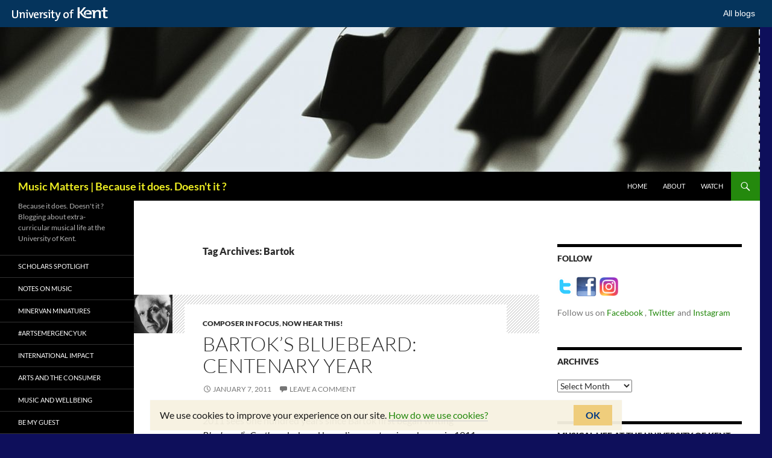

--- FILE ---
content_type: text/html; charset=UTF-8
request_url: https://blogs.kent.ac.uk/music-matters/tag/bartok/
body_size: 25537
content:
<!DOCTYPE html>
<!--[if IE 7]>
<html class="ie ie7" lang="en-US">
<![endif]-->
<!--[if IE 8]>
<html class="ie ie8" lang="en-US">
<![endif]-->
<!--[if !(IE 7) & !(IE 8)]><!-->
<html lang="en-US">
<!--<![endif]-->
<head>
	<meta charset="UTF-8">
	<meta name="viewport" content="width=device-width, initial-scale=1.0">
	<title>Bartok | Music Matters | Because it does. Doesn&#039;t it ?</title>
	<link rel="profile" href="https://gmpg.org/xfn/11">
	<link rel="pingback" href="https://blogs.kent.ac.uk/music-matters/xmlrpc.php">
	<!--[if lt IE 9]>
	<script src="https://blogs.kent.ac.uk/app/themes/twentyfourteen/js/html5.js?ver=3.7.0"></script>
	<![endif]-->
	<script type='text/javascript'>

                window.KENT  = window.KENT || {};
                window.KENT.kentcookiebanner  = window.KENT.kentcookiebanner || {
                        config: {
                                target: 'body'
                        }
                };

        </script><meta name='robots' content='max-image-preview:large' />
<link rel='dns-prefetch' href='//static.kent.ac.uk' />
<link rel='dns-prefetch' href='//s.w.org' />
<link rel="alternate" type="application/rss+xml" title="Music Matters | Because it does. Doesn&#039;t it ? &raquo; Feed" href="https://blogs.kent.ac.uk/music-matters/feed/" />
<link rel="alternate" type="application/rss+xml" title="Music Matters | Because it does. Doesn&#039;t it ? &raquo; Comments Feed" href="https://blogs.kent.ac.uk/music-matters/comments/feed/" />
<link rel="alternate" type="application/rss+xml" title="Music Matters | Because it does. Doesn&#039;t it ? &raquo; Bartok Tag Feed" href="https://blogs.kent.ac.uk/music-matters/tag/bartok/feed/" />
<script>
window._wpemojiSettings = {"baseUrl":"https:\/\/s.w.org\/images\/core\/emoji\/13.1.0\/72x72\/","ext":".png","svgUrl":"https:\/\/s.w.org\/images\/core\/emoji\/13.1.0\/svg\/","svgExt":".svg","source":{"concatemoji":"https:\/\/blogs.kent.ac.uk\/music-matters\/wp-includes\/js\/wp-emoji-release.min.js?ver=5.9"}};
/*! This file is auto-generated */
!function(e,a,t){var n,r,o,i=a.createElement("canvas"),p=i.getContext&&i.getContext("2d");function s(e,t){var a=String.fromCharCode;p.clearRect(0,0,i.width,i.height),p.fillText(a.apply(this,e),0,0);e=i.toDataURL();return p.clearRect(0,0,i.width,i.height),p.fillText(a.apply(this,t),0,0),e===i.toDataURL()}function c(e){var t=a.createElement("script");t.src=e,t.defer=t.type="text/javascript",a.getElementsByTagName("head")[0].appendChild(t)}for(o=Array("flag","emoji"),t.supports={everything:!0,everythingExceptFlag:!0},r=0;r<o.length;r++)t.supports[o[r]]=function(e){if(!p||!p.fillText)return!1;switch(p.textBaseline="top",p.font="600 32px Arial",e){case"flag":return s([127987,65039,8205,9895,65039],[127987,65039,8203,9895,65039])?!1:!s([55356,56826,55356,56819],[55356,56826,8203,55356,56819])&&!s([55356,57332,56128,56423,56128,56418,56128,56421,56128,56430,56128,56423,56128,56447],[55356,57332,8203,56128,56423,8203,56128,56418,8203,56128,56421,8203,56128,56430,8203,56128,56423,8203,56128,56447]);case"emoji":return!s([10084,65039,8205,55357,56613],[10084,65039,8203,55357,56613])}return!1}(o[r]),t.supports.everything=t.supports.everything&&t.supports[o[r]],"flag"!==o[r]&&(t.supports.everythingExceptFlag=t.supports.everythingExceptFlag&&t.supports[o[r]]);t.supports.everythingExceptFlag=t.supports.everythingExceptFlag&&!t.supports.flag,t.DOMReady=!1,t.readyCallback=function(){t.DOMReady=!0},t.supports.everything||(n=function(){t.readyCallback()},a.addEventListener?(a.addEventListener("DOMContentLoaded",n,!1),e.addEventListener("load",n,!1)):(e.attachEvent("onload",n),a.attachEvent("onreadystatechange",function(){"complete"===a.readyState&&t.readyCallback()})),(n=t.source||{}).concatemoji?c(n.concatemoji):n.wpemoji&&n.twemoji&&(c(n.twemoji),c(n.wpemoji)))}(window,document,window._wpemojiSettings);
</script>
<style>
img.wp-smiley,
img.emoji {
	display: inline !important;
	border: none !important;
	box-shadow: none !important;
	height: 1em !important;
	width: 1em !important;
	margin: 0 0.07em !important;
	vertical-align: -0.1em !important;
	background: none !important;
	padding: 0 !important;
}
</style>
	<link rel='stylesheet' id='wp-block-library-css'  href='https://blogs.kent.ac.uk/music-matters/wp-includes/css/dist/block-library/style.min.css?ver=5.9' type='text/css' media='all' />
<style id='wp-block-library-theme-inline-css' type='text/css'>
.wp-block-audio figcaption{color:#555;font-size:13px;text-align:center}.is-dark-theme .wp-block-audio figcaption{color:hsla(0,0%,100%,.65)}.wp-block-code>code{font-family:Menlo,Consolas,monaco,monospace;color:#1e1e1e;padding:.8em 1em;border:1px solid #ddd;border-radius:4px}.wp-block-embed figcaption{color:#555;font-size:13px;text-align:center}.is-dark-theme .wp-block-embed figcaption{color:hsla(0,0%,100%,.65)}.blocks-gallery-caption{color:#555;font-size:13px;text-align:center}.is-dark-theme .blocks-gallery-caption{color:hsla(0,0%,100%,.65)}.wp-block-image figcaption{color:#555;font-size:13px;text-align:center}.is-dark-theme .wp-block-image figcaption{color:hsla(0,0%,100%,.65)}.wp-block-pullquote{border-top:4px solid;border-bottom:4px solid;margin-bottom:1.75em;color:currentColor}.wp-block-pullquote__citation,.wp-block-pullquote cite,.wp-block-pullquote footer{color:currentColor;text-transform:uppercase;font-size:.8125em;font-style:normal}.wp-block-quote{border-left:.25em solid;margin:0 0 1.75em;padding-left:1em}.wp-block-quote cite,.wp-block-quote footer{color:currentColor;font-size:.8125em;position:relative;font-style:normal}.wp-block-quote.has-text-align-right{border-left:none;border-right:.25em solid;padding-left:0;padding-right:1em}.wp-block-quote.has-text-align-center{border:none;padding-left:0}.wp-block-quote.is-large,.wp-block-quote.is-style-large,.wp-block-quote.is-style-plain{border:none}.wp-block-search .wp-block-search__label{font-weight:700}.wp-block-group:where(.has-background){padding:1.25em 2.375em}.wp-block-separator{border:none;border-bottom:2px solid;margin-left:auto;margin-right:auto;opacity:.4}.wp-block-separator:not(.is-style-wide):not(.is-style-dots){width:100px}.wp-block-separator.has-background:not(.is-style-dots){border-bottom:none;height:1px}.wp-block-separator.has-background:not(.is-style-wide):not(.is-style-dots){height:2px}.wp-block-table thead{border-bottom:3px solid}.wp-block-table tfoot{border-top:3px solid}.wp-block-table td,.wp-block-table th{padding:.5em;border:1px solid;word-break:normal}.wp-block-table figcaption{color:#555;font-size:13px;text-align:center}.is-dark-theme .wp-block-table figcaption{color:hsla(0,0%,100%,.65)}.wp-block-video figcaption{color:#555;font-size:13px;text-align:center}.is-dark-theme .wp-block-video figcaption{color:hsla(0,0%,100%,.65)}.wp-block-template-part.has-background{padding:1.25em 2.375em;margin-top:0;margin-bottom:0}
</style>
<style id='global-styles-inline-css' type='text/css'>
body{--wp--preset--color--black: #000000;--wp--preset--color--cyan-bluish-gray: #abb8c3;--wp--preset--color--white: #ffffff;--wp--preset--color--pale-pink: #f78da7;--wp--preset--color--vivid-red: #cf2e2e;--wp--preset--color--luminous-vivid-orange: #ff6900;--wp--preset--color--luminous-vivid-amber: #fcb900;--wp--preset--color--light-green-cyan: #7bdcb5;--wp--preset--color--vivid-green-cyan: #00d084;--wp--preset--color--pale-cyan-blue: #8ed1fc;--wp--preset--color--vivid-cyan-blue: #0693e3;--wp--preset--color--vivid-purple: #9b51e0;--wp--preset--gradient--vivid-cyan-blue-to-vivid-purple: linear-gradient(135deg,rgba(6,147,227,1) 0%,rgb(155,81,224) 100%);--wp--preset--gradient--light-green-cyan-to-vivid-green-cyan: linear-gradient(135deg,rgb(122,220,180) 0%,rgb(0,208,130) 100%);--wp--preset--gradient--luminous-vivid-amber-to-luminous-vivid-orange: linear-gradient(135deg,rgba(252,185,0,1) 0%,rgba(255,105,0,1) 100%);--wp--preset--gradient--luminous-vivid-orange-to-vivid-red: linear-gradient(135deg,rgba(255,105,0,1) 0%,rgb(207,46,46) 100%);--wp--preset--gradient--very-light-gray-to-cyan-bluish-gray: linear-gradient(135deg,rgb(238,238,238) 0%,rgb(169,184,195) 100%);--wp--preset--gradient--cool-to-warm-spectrum: linear-gradient(135deg,rgb(74,234,220) 0%,rgb(151,120,209) 20%,rgb(207,42,186) 40%,rgb(238,44,130) 60%,rgb(251,105,98) 80%,rgb(254,248,76) 100%);--wp--preset--gradient--blush-light-purple: linear-gradient(135deg,rgb(255,206,236) 0%,rgb(152,150,240) 100%);--wp--preset--gradient--blush-bordeaux: linear-gradient(135deg,rgb(254,205,165) 0%,rgb(254,45,45) 50%,rgb(107,0,62) 100%);--wp--preset--gradient--luminous-dusk: linear-gradient(135deg,rgb(255,203,112) 0%,rgb(199,81,192) 50%,rgb(65,88,208) 100%);--wp--preset--gradient--pale-ocean: linear-gradient(135deg,rgb(255,245,203) 0%,rgb(182,227,212) 50%,rgb(51,167,181) 100%);--wp--preset--gradient--electric-grass: linear-gradient(135deg,rgb(202,248,128) 0%,rgb(113,206,126) 100%);--wp--preset--gradient--midnight: linear-gradient(135deg,rgb(2,3,129) 0%,rgb(40,116,252) 100%);--wp--preset--duotone--dark-grayscale: url('#wp-duotone-dark-grayscale');--wp--preset--duotone--grayscale: url('#wp-duotone-grayscale');--wp--preset--duotone--purple-yellow: url('#wp-duotone-purple-yellow');--wp--preset--duotone--blue-red: url('#wp-duotone-blue-red');--wp--preset--duotone--midnight: url('#wp-duotone-midnight');--wp--preset--duotone--magenta-yellow: url('#wp-duotone-magenta-yellow');--wp--preset--duotone--purple-green: url('#wp-duotone-purple-green');--wp--preset--duotone--blue-orange: url('#wp-duotone-blue-orange');--wp--preset--font-size--small: 13px;--wp--preset--font-size--medium: 20px;--wp--preset--font-size--large: 36px;--wp--preset--font-size--x-large: 42px;}.has-black-color{color: var(--wp--preset--color--black) !important;}.has-cyan-bluish-gray-color{color: var(--wp--preset--color--cyan-bluish-gray) !important;}.has-white-color{color: var(--wp--preset--color--white) !important;}.has-pale-pink-color{color: var(--wp--preset--color--pale-pink) !important;}.has-vivid-red-color{color: var(--wp--preset--color--vivid-red) !important;}.has-luminous-vivid-orange-color{color: var(--wp--preset--color--luminous-vivid-orange) !important;}.has-luminous-vivid-amber-color{color: var(--wp--preset--color--luminous-vivid-amber) !important;}.has-light-green-cyan-color{color: var(--wp--preset--color--light-green-cyan) !important;}.has-vivid-green-cyan-color{color: var(--wp--preset--color--vivid-green-cyan) !important;}.has-pale-cyan-blue-color{color: var(--wp--preset--color--pale-cyan-blue) !important;}.has-vivid-cyan-blue-color{color: var(--wp--preset--color--vivid-cyan-blue) !important;}.has-vivid-purple-color{color: var(--wp--preset--color--vivid-purple) !important;}.has-black-background-color{background-color: var(--wp--preset--color--black) !important;}.has-cyan-bluish-gray-background-color{background-color: var(--wp--preset--color--cyan-bluish-gray) !important;}.has-white-background-color{background-color: var(--wp--preset--color--white) !important;}.has-pale-pink-background-color{background-color: var(--wp--preset--color--pale-pink) !important;}.has-vivid-red-background-color{background-color: var(--wp--preset--color--vivid-red) !important;}.has-luminous-vivid-orange-background-color{background-color: var(--wp--preset--color--luminous-vivid-orange) !important;}.has-luminous-vivid-amber-background-color{background-color: var(--wp--preset--color--luminous-vivid-amber) !important;}.has-light-green-cyan-background-color{background-color: var(--wp--preset--color--light-green-cyan) !important;}.has-vivid-green-cyan-background-color{background-color: var(--wp--preset--color--vivid-green-cyan) !important;}.has-pale-cyan-blue-background-color{background-color: var(--wp--preset--color--pale-cyan-blue) !important;}.has-vivid-cyan-blue-background-color{background-color: var(--wp--preset--color--vivid-cyan-blue) !important;}.has-vivid-purple-background-color{background-color: var(--wp--preset--color--vivid-purple) !important;}.has-black-border-color{border-color: var(--wp--preset--color--black) !important;}.has-cyan-bluish-gray-border-color{border-color: var(--wp--preset--color--cyan-bluish-gray) !important;}.has-white-border-color{border-color: var(--wp--preset--color--white) !important;}.has-pale-pink-border-color{border-color: var(--wp--preset--color--pale-pink) !important;}.has-vivid-red-border-color{border-color: var(--wp--preset--color--vivid-red) !important;}.has-luminous-vivid-orange-border-color{border-color: var(--wp--preset--color--luminous-vivid-orange) !important;}.has-luminous-vivid-amber-border-color{border-color: var(--wp--preset--color--luminous-vivid-amber) !important;}.has-light-green-cyan-border-color{border-color: var(--wp--preset--color--light-green-cyan) !important;}.has-vivid-green-cyan-border-color{border-color: var(--wp--preset--color--vivid-green-cyan) !important;}.has-pale-cyan-blue-border-color{border-color: var(--wp--preset--color--pale-cyan-blue) !important;}.has-vivid-cyan-blue-border-color{border-color: var(--wp--preset--color--vivid-cyan-blue) !important;}.has-vivid-purple-border-color{border-color: var(--wp--preset--color--vivid-purple) !important;}.has-vivid-cyan-blue-to-vivid-purple-gradient-background{background: var(--wp--preset--gradient--vivid-cyan-blue-to-vivid-purple) !important;}.has-light-green-cyan-to-vivid-green-cyan-gradient-background{background: var(--wp--preset--gradient--light-green-cyan-to-vivid-green-cyan) !important;}.has-luminous-vivid-amber-to-luminous-vivid-orange-gradient-background{background: var(--wp--preset--gradient--luminous-vivid-amber-to-luminous-vivid-orange) !important;}.has-luminous-vivid-orange-to-vivid-red-gradient-background{background: var(--wp--preset--gradient--luminous-vivid-orange-to-vivid-red) !important;}.has-very-light-gray-to-cyan-bluish-gray-gradient-background{background: var(--wp--preset--gradient--very-light-gray-to-cyan-bluish-gray) !important;}.has-cool-to-warm-spectrum-gradient-background{background: var(--wp--preset--gradient--cool-to-warm-spectrum) !important;}.has-blush-light-purple-gradient-background{background: var(--wp--preset--gradient--blush-light-purple) !important;}.has-blush-bordeaux-gradient-background{background: var(--wp--preset--gradient--blush-bordeaux) !important;}.has-luminous-dusk-gradient-background{background: var(--wp--preset--gradient--luminous-dusk) !important;}.has-pale-ocean-gradient-background{background: var(--wp--preset--gradient--pale-ocean) !important;}.has-electric-grass-gradient-background{background: var(--wp--preset--gradient--electric-grass) !important;}.has-midnight-gradient-background{background: var(--wp--preset--gradient--midnight) !important;}.has-small-font-size{font-size: var(--wp--preset--font-size--small) !important;}.has-medium-font-size{font-size: var(--wp--preset--font-size--medium) !important;}.has-large-font-size{font-size: var(--wp--preset--font-size--large) !important;}.has-x-large-font-size{font-size: var(--wp--preset--font-size--x-large) !important;}
</style>
<link rel='stylesheet' id='kent-blogs-footer-css'  href='https://blogs.kent.ac.uk/app/mu-plugins/kentblogs/blogs-footer/kent-blogs-footer.css?ver=5.9' type='text/css' media='all' />
<link rel='stylesheet' id='credit-tracker-plugin-styles-css'  href='https://blogs.kent.ac.uk/app/plugins/credit-tracker/css/ct-public.css?ver=1.1.17' type='text/css' media='all' />
<link rel='stylesheet' id='twentyfourteen-lato-css'  href='https://blogs.kent.ac.uk/app/themes/twentyfourteen/fonts/font-lato.css?ver=20230328' type='text/css' media='all' />
<link rel='stylesheet' id='genericons-css'  href='https://blogs.kent.ac.uk/app/themes/twentyfourteen/genericons/genericons.css?ver=3.0.3' type='text/css' media='all' />
<link rel='stylesheet' id='twentyfourteen-style-css'  href='https://blogs.kent.ac.uk/app/themes/twentyfourteen/style.css?ver=20250415' type='text/css' media='all' />
<link rel='stylesheet' id='twentyfourteen-block-style-css'  href='https://blogs.kent.ac.uk/app/themes/twentyfourteen/css/blocks.css?ver=20240708' type='text/css' media='all' />
<!--[if lt IE 9]>
<link rel='stylesheet' id='twentyfourteen-ie-css'  href='https://blogs.kent.ac.uk/app/themes/twentyfourteen/css/ie.css?ver=20140711' type='text/css' media='all' />
<![endif]-->
<link rel='stylesheet' id='kent-blogs-social-buttons-css'  href='https://blogs.kent.ac.uk/app/mu-plugins/kentblogs/social/kent-blogs-social-buttons.css?ver=5.9' type='text/css' media='all' />
<script type='text/javascript' src='https://blogs.kent.ac.uk/music-matters/wp-includes/js/jquery/jquery.min.js?ver=3.6.0' id='jquery-core-js'></script>
<script type='text/javascript' src='https://blogs.kent.ac.uk/music-matters/wp-includes/js/jquery/jquery-migrate.min.js?ver=3.3.2' id='jquery-migrate-js'></script>
<script type='text/javascript' src='https://blogs.kent.ac.uk/app/plugins/credit-tracker/js/ct-public.js?ver=1.1.17' id='credit-tracker-plugin-script-js'></script>
<link rel="https://api.w.org/" href="https://blogs.kent.ac.uk/music-matters/wp-json/" /><link rel="alternate" type="application/json" href="https://blogs.kent.ac.uk/music-matters/wp-json/wp/v2/tags/5199" /><link rel="EditURI" type="application/rsd+xml" title="RSD" href="https://blogs.kent.ac.uk/music-matters/xmlrpc.php?rsd" />
<link rel="wlwmanifest" type="application/wlwmanifest+xml" href="https://blogs.kent.ac.uk/music-matters/wp-includes/wlwmanifest.xml" /> 
<meta name="generator" content="WordPress 5.9" />
<!-- Google tag (gtag.js) -->
<script async src='https://www.googletagmanager.com/gtag/js?id=G-G8L54T1PGD'></script>
<script>
  window.dataLayer = window.dataLayer || [];
  function gtag(){dataLayer.push(arguments);}
  gtag('js', new Date());

  gtag('config', 'G-G8L54T1PGD');
</script><style>.recentcomments a{display:inline !important;padding:0 !important;margin:0 !important;}</style>		<style type="text/css" id="twentyfourteen-header-css">
				.site-title a {
			color: #eeee22;
		}
		</style>
		<style id="custom-background-css">
body.custom-background { background-color: #0e0f5b; }
</style>
	<link rel="icon" href="https://blogs.kent.ac.uk/music-matters/files/2018/06/cropped-AH4A7763-32x32.jpg" sizes="32x32" />
<link rel="icon" href="https://blogs.kent.ac.uk/music-matters/files/2018/06/cropped-AH4A7763-192x192.jpg" sizes="192x192" />
<link rel="apple-touch-icon" href="https://blogs.kent.ac.uk/music-matters/files/2018/06/cropped-AH4A7763-180x180.jpg" />
<meta name="msapplication-TileImage" content="https://blogs.kent.ac.uk/music-matters/files/2018/06/cropped-AH4A7763-270x270.jpg" />
</head>

<body class="archive tag tag-bartok tag-5199 custom-background wp-embed-responsive header-image list-view footer-widgets">
<a class="screen-reader-text skip-link" href="#content">
	Skip to content</a>
<div id="page" class="hfeed site">
			<div id="site-header">
		<a href="https://blogs.kent.ac.uk/music-matters/" rel="home" >
			<img src="https://blogs.kent.ac.uk/music-matters/files/2018/06/cropped-piano_keys.jpg" width="1260" height="240" alt="Music Matters | Because it does. Doesn&#039;t it ?" srcset="https://blogs.kent.ac.uk/music-matters/files/2018/06/cropped-piano_keys.jpg 1260w, https://blogs.kent.ac.uk/music-matters/files/2018/06/cropped-piano_keys-150x29.jpg 150w, https://blogs.kent.ac.uk/music-matters/files/2018/06/cropped-piano_keys-300x57.jpg 300w, https://blogs.kent.ac.uk/music-matters/files/2018/06/cropped-piano_keys-1024x195.jpg 1024w" sizes="(max-width: 1260px) 100vw, 1260px" />		</a>
	</div>
	
	<header id="masthead" class="site-header">
		<div class="header-main">
			<h1 class="site-title"><a href="https://blogs.kent.ac.uk/music-matters/" rel="home" >Music Matters | Because it does. Doesn&#039;t it ?</a></h1>

			<div class="search-toggle">
				<a href="#search-container" class="screen-reader-text" aria-expanded="false" aria-controls="search-container">
					Search				</a>
			</div>

			<nav id="primary-navigation" class="site-navigation primary-navigation">
				<button class="menu-toggle">Primary Menu</button>
				<div class="menu-second-menu-container"><ul id="primary-menu" class="nav-menu"><li id="menu-item-3124" class="menu-item menu-item-type-custom menu-item-object-custom menu-item-home menu-item-3124"><a href="http://blogs.kent.ac.uk/music-matters/">Home</a></li>
<li id="menu-item-3125" class="menu-item menu-item-type-post_type menu-item-object-page menu-item-3125"><a href="https://blogs.kent.ac.uk/music-matters/about/">About</a></li>
<li id="menu-item-8899" class="menu-item menu-item-type-post_type menu-item-object-page menu-item-8899"><a href="https://blogs.kent.ac.uk/music-matters/watch/">Watch</a></li>
</ul></div>			</nav>
		</div>

		<div id="search-container" class="search-box-wrapper hide">
			<div class="search-box">
				<form role="search" method="get" class="search-form" action="https://blogs.kent.ac.uk/music-matters/">
				<label>
					<span class="screen-reader-text">Search for:</span>
					<input type="search" class="search-field" placeholder="Search &hellip;" value="" name="s" />
				</label>
				<input type="submit" class="search-submit" value="Search" />
			</form>			</div>
		</div>
	</header><!-- #masthead -->

	<div id="main" class="site-main">

	<section id="primary" class="content-area">
		<div id="content" class="site-content" role="main">

			
			<header class="archive-header">
				<h1 class="archive-title">
				Tag Archives: Bartok				</h1>

							</header><!-- .archive-header -->

				
<article id="post-2553" class="post-2553 post type-post status-publish format-standard has-post-thumbnail hentry category-composer-in-focus category-now-hear-this tag-bartok">
	
	<a class="post-thumbnail" href="https://blogs.kent.ac.uk/music-matters/2011/01/07/bartoks-bluebeard-centenary-year/" aria-hidden="true">
			<img width="64" height="64" src="https://blogs.kent.ac.uk/music-matters/files/2011/01/bartok-64x64.jpg" class="attachment-post-thumbnail size-post-thumbnail wp-post-image" alt="Bartok&#8217;s Bluebeard: centenary year" srcset="https://blogs.kent.ac.uk/music-matters/files/2011/01/bartok-64x64.jpg 64w, https://blogs.kent.ac.uk/music-matters/files/2011/01/bartok-150x150.jpg 150w" sizes="(max-width: 64px) 100vw, 64px" />	</a>

			
	<header class="entry-header">
				<div class="entry-meta">
			<span class="cat-links"><a href="https://blogs.kent.ac.uk/music-matters/category/composer-in-focus/" rel="category tag">Composer in Focus</a>, <a href="https://blogs.kent.ac.uk/music-matters/category/now-hear-this/" rel="category tag">Now Hear This!</a></span>
		</div>
			<h1 class="entry-title"><a href="https://blogs.kent.ac.uk/music-matters/2011/01/07/bartoks-bluebeard-centenary-year/" rel="bookmark">Bartok&#8217;s Bluebeard: centenary year</a></h1>
		<div class="entry-meta">
			<span class="entry-date"><a href="https://blogs.kent.ac.uk/music-matters/2011/01/07/bartoks-bluebeard-centenary-year/" rel="bookmark"><time class="entry-date" datetime="2011-01-07T14:24:12+00:00">January 7, 2011</time></a></span> <span class="byline"><span class="author vcard"><a class="url fn n" href="https://blogs.kent.ac.uk/music-matters/author/dh227/" rel="author">Daniel Harding</a></span></span>			<span class="comments-link"><a href="https://blogs.kent.ac.uk/music-matters/2011/01/07/bartoks-bluebeard-centenary-year/#respond">Leave a comment</a></span>
						</div><!-- .entry-meta -->
	</header><!-- .entry-header -->

		<div class="entry-content">
		<p>2011 sees one hundred years since Bartok first began writing <em>Bluebeard&#8217;s Castle</em>, a dark and brooding masterpiece; begun in 1911 when Bartok was thirty, it was first performed in 1918. It&#8217;s his only opera, a one-act work in which only two characters appear on-stage: the secretive Duke and the inquisitive Judith, whose desire to discover what lies behind each of the seven locked doors in Bluebeard&#8217;s castle will eventually be her doom.</p>
<p><img loading="lazy" class="alignright size-full wp-image-2555" style="border: 5px solid black;margin-left: 5px;margin-right: 5px" src="http://blogs.kent.ac.uk/music-matters/files/2011/01/bartok.jpeg" alt="" width="156" height="207" srcset="https://blogs.kent.ac.uk/music-matters/files/2011/01/bartok.jpeg 195w, https://blogs.kent.ac.uk/music-matters/files/2011/01/bartok-112x150.jpg 112w" sizes="(max-width: 156px) 100vw, 156px" />It&#8217;s a masterpiece: the visual element is so brilliantly rendered in the orchestral score that it almost makes a staged realisation unnecessary. The glittering yet bloody armoury, the sweeping views of Bluiebeard&#8217;s seemingly limitless kingdom, the dazzling treasury where the priceless artefacts are tinged with blood, the lake of tears &#8211; the music creates these scenes so well, you almost don&#8217;t need to see a stage production&#8217;s version: better to leave it to the imagination.</p>
<div class="kent-video-wrapper"><span class='embed-youtube' style='text-align:center; display: block;'><iframe class='youtube-player' type='text/html' width='474' height='297' src='https://www.youtube.com/embed/aDO0Gfq3zG0?version=3&#038;rel=1&#038;fs=1&#038;showsearch=0&#038;showinfo=1&#038;iv_load_policy=1&#038;wmode=transparent' frameborder='0' allowfullscreen='true'></iframe></span></div>
<p>The arguments rage over whether Judith deserves her fate &#8211; her curiosity uncovers an ever-deepening nightmare as each door is opened, until the final door is opened to reveal all Bluebeard&#8217;s previous wives, whom she is to join &#8211; and the psychological or pyschosexual analysis of Bluebeard himself. Does Judith&#8217;s nosiness make her fate inevitable ? She knows Bluebeard is a private person, yet she seduces and wiles him into giving her the keys and letting her open each door: does she get what she deserves ?</p>
<p>You can see each act on YouTube: explore the dark and dangerous world of Bartok&#8217;s Bluebeard, and decide for yourself.</p>
<ul class="kent-social-links"><li><a href='http://www.facebook.com/sharer.php?u=https://blogs.kent.ac.uk/music-matters/2011/01/07/bartoks-bluebeard-centenary-year/&amp;t=Bartok's Bluebeard: centenary year' target='_blank'><i class='ksocial-facebook' title='Share via Facebook'></i></a></li><li><a href='http://twitter.com/home?status=Bartok's Bluebeard: centenary year%20https://blogs.kent.ac.uk/music-matters/2011/01/07/bartoks-bluebeard-centenary-year/' target='_blank'><i class='ksocial-twitter' title='Share via Twitter'></i></a></li><li><a href='https://plus.google.com/share?url=https://blogs.kent.ac.uk/music-matters/2011/01/07/bartoks-bluebeard-centenary-year/' target='_blank'><i class='ksocial-google-plus' title='Share via Google Plus'></i></a></li><li><a href='http://linkedin.com/shareArticle?mini=true&amp;url=https://blogs.kent.ac.uk/music-matters/2011/01/07/bartoks-bluebeard-centenary-year/&amp;title=Bartok's Bluebeard: centenary year' target='_blank'><i class='ksocial-linkedin' title='Share via Linked In'></i></a></li><li><a href='mailto:content=https://blogs.kent.ac.uk/music-matters/2011/01/07/bartoks-bluebeard-centenary-year/&amp;title=Bartok's Bluebeard: centenary year' target='_blank'><i class='ksocial-email' title='Share via Email'></i></a></li></ul>	</div><!-- .entry-content -->
	
	<footer class="entry-meta"><span class="tag-links"><a href="https://blogs.kent.ac.uk/music-matters/tag/bartok/" rel="tag">Bartok</a></span></footer></article><!-- #post-2553 -->
		</div><!-- #content -->
	</section><!-- #primary -->

<div id="content-sidebar" class="content-sidebar widget-area" role="complementary">
	<aside id="text-15" class="widget widget_text"><h1 class="widget-title">Follow</h1>			<div class="textwidget"><p><img loading="lazy" class="alignnone wp-image-3151" src="http://blogs.kent.ac.uk/music-matters/files/2011/10/twitter_trans.png" alt="" width="26" height="32" /><img loading="lazy" class="alignnone wp-image-3147" src="http://blogs.kent.ac.uk/music-matters/files/2011/10/facebook_logo.jpg" alt="" width="44" height="32" /><img loading="lazy" class="alignnone wp-image-8889" src="http://blogs.kent.ac.uk/music-matters/files/2018/06/instagram_logo.png" alt="" width="31" height="31" srcset="https://blogs.kent.ac.uk/music-matters/files/2018/06/instagram_logo.png 1024w, https://blogs.kent.ac.uk/music-matters/files/2018/06/instagram_logo-150x150.png 150w, https://blogs.kent.ac.uk/music-matters/files/2018/06/instagram_logo-300x300.png 300w" sizes="(max-width: 31px) 100vw, 31px" /></p>
<p>Follow us on <a href="https://facebook.com/UniKentMusic/"> Facebook </a> , <a href="https://twitter.com/Unikent_Music/"> Twitter </a> and <a href="https://instagram.com/UniKent_Music/"> Instagram </a></p>
</div>
		</aside><aside id="archives-6" class="widget widget_archive"><h1 class="widget-title">Archives</h1>		<label class="screen-reader-text" for="archives-dropdown-6">Archives</label>
		<select id="archives-dropdown-6" name="archive-dropdown">
			
			<option value="">Select Month</option>
				<option value='https://blogs.kent.ac.uk/music-matters/2025/12/'> December 2025 </option>
	<option value='https://blogs.kent.ac.uk/music-matters/2025/06/'> June 2025 </option>
	<option value='https://blogs.kent.ac.uk/music-matters/2025/03/'> March 2025 </option>
	<option value='https://blogs.kent.ac.uk/music-matters/2025/02/'> February 2025 </option>
	<option value='https://blogs.kent.ac.uk/music-matters/2024/12/'> December 2024 </option>
	<option value='https://blogs.kent.ac.uk/music-matters/2024/10/'> October 2024 </option>
	<option value='https://blogs.kent.ac.uk/music-matters/2024/08/'> August 2024 </option>
	<option value='https://blogs.kent.ac.uk/music-matters/2024/07/'> July 2024 </option>
	<option value='https://blogs.kent.ac.uk/music-matters/2024/06/'> June 2024 </option>
	<option value='https://blogs.kent.ac.uk/music-matters/2024/04/'> April 2024 </option>
	<option value='https://blogs.kent.ac.uk/music-matters/2024/03/'> March 2024 </option>
	<option value='https://blogs.kent.ac.uk/music-matters/2024/02/'> February 2024 </option>
	<option value='https://blogs.kent.ac.uk/music-matters/2024/01/'> January 2024 </option>
	<option value='https://blogs.kent.ac.uk/music-matters/2023/12/'> December 2023 </option>
	<option value='https://blogs.kent.ac.uk/music-matters/2023/11/'> November 2023 </option>
	<option value='https://blogs.kent.ac.uk/music-matters/2023/10/'> October 2023 </option>
	<option value='https://blogs.kent.ac.uk/music-matters/2023/09/'> September 2023 </option>
	<option value='https://blogs.kent.ac.uk/music-matters/2023/08/'> August 2023 </option>
	<option value='https://blogs.kent.ac.uk/music-matters/2023/07/'> July 2023 </option>
	<option value='https://blogs.kent.ac.uk/music-matters/2023/06/'> June 2023 </option>
	<option value='https://blogs.kent.ac.uk/music-matters/2023/04/'> April 2023 </option>
	<option value='https://blogs.kent.ac.uk/music-matters/2023/03/'> March 2023 </option>
	<option value='https://blogs.kent.ac.uk/music-matters/2023/02/'> February 2023 </option>
	<option value='https://blogs.kent.ac.uk/music-matters/2023/01/'> January 2023 </option>
	<option value='https://blogs.kent.ac.uk/music-matters/2022/12/'> December 2022 </option>
	<option value='https://blogs.kent.ac.uk/music-matters/2022/11/'> November 2022 </option>
	<option value='https://blogs.kent.ac.uk/music-matters/2022/10/'> October 2022 </option>
	<option value='https://blogs.kent.ac.uk/music-matters/2022/09/'> September 2022 </option>
	<option value='https://blogs.kent.ac.uk/music-matters/2022/08/'> August 2022 </option>
	<option value='https://blogs.kent.ac.uk/music-matters/2022/06/'> June 2022 </option>
	<option value='https://blogs.kent.ac.uk/music-matters/2022/05/'> May 2022 </option>
	<option value='https://blogs.kent.ac.uk/music-matters/2022/04/'> April 2022 </option>
	<option value='https://blogs.kent.ac.uk/music-matters/2022/03/'> March 2022 </option>
	<option value='https://blogs.kent.ac.uk/music-matters/2022/02/'> February 2022 </option>
	<option value='https://blogs.kent.ac.uk/music-matters/2022/01/'> January 2022 </option>
	<option value='https://blogs.kent.ac.uk/music-matters/2021/12/'> December 2021 </option>
	<option value='https://blogs.kent.ac.uk/music-matters/2021/11/'> November 2021 </option>
	<option value='https://blogs.kent.ac.uk/music-matters/2021/10/'> October 2021 </option>
	<option value='https://blogs.kent.ac.uk/music-matters/2021/09/'> September 2021 </option>
	<option value='https://blogs.kent.ac.uk/music-matters/2021/08/'> August 2021 </option>
	<option value='https://blogs.kent.ac.uk/music-matters/2021/07/'> July 2021 </option>
	<option value='https://blogs.kent.ac.uk/music-matters/2021/06/'> June 2021 </option>
	<option value='https://blogs.kent.ac.uk/music-matters/2021/05/'> May 2021 </option>
	<option value='https://blogs.kent.ac.uk/music-matters/2021/04/'> April 2021 </option>
	<option value='https://blogs.kent.ac.uk/music-matters/2021/03/'> March 2021 </option>
	<option value='https://blogs.kent.ac.uk/music-matters/2021/02/'> February 2021 </option>
	<option value='https://blogs.kent.ac.uk/music-matters/2021/01/'> January 2021 </option>
	<option value='https://blogs.kent.ac.uk/music-matters/2020/12/'> December 2020 </option>
	<option value='https://blogs.kent.ac.uk/music-matters/2020/11/'> November 2020 </option>
	<option value='https://blogs.kent.ac.uk/music-matters/2020/10/'> October 2020 </option>
	<option value='https://blogs.kent.ac.uk/music-matters/2020/09/'> September 2020 </option>
	<option value='https://blogs.kent.ac.uk/music-matters/2020/08/'> August 2020 </option>
	<option value='https://blogs.kent.ac.uk/music-matters/2020/07/'> July 2020 </option>
	<option value='https://blogs.kent.ac.uk/music-matters/2020/06/'> June 2020 </option>
	<option value='https://blogs.kent.ac.uk/music-matters/2020/05/'> May 2020 </option>
	<option value='https://blogs.kent.ac.uk/music-matters/2020/04/'> April 2020 </option>
	<option value='https://blogs.kent.ac.uk/music-matters/2020/03/'> March 2020 </option>
	<option value='https://blogs.kent.ac.uk/music-matters/2020/02/'> February 2020 </option>
	<option value='https://blogs.kent.ac.uk/music-matters/2020/01/'> January 2020 </option>
	<option value='https://blogs.kent.ac.uk/music-matters/2019/11/'> November 2019 </option>
	<option value='https://blogs.kent.ac.uk/music-matters/2019/10/'> October 2019 </option>
	<option value='https://blogs.kent.ac.uk/music-matters/2019/09/'> September 2019 </option>
	<option value='https://blogs.kent.ac.uk/music-matters/2019/07/'> July 2019 </option>
	<option value='https://blogs.kent.ac.uk/music-matters/2019/06/'> June 2019 </option>
	<option value='https://blogs.kent.ac.uk/music-matters/2019/05/'> May 2019 </option>
	<option value='https://blogs.kent.ac.uk/music-matters/2019/04/'> April 2019 </option>
	<option value='https://blogs.kent.ac.uk/music-matters/2019/03/'> March 2019 </option>
	<option value='https://blogs.kent.ac.uk/music-matters/2019/02/'> February 2019 </option>
	<option value='https://blogs.kent.ac.uk/music-matters/2019/01/'> January 2019 </option>
	<option value='https://blogs.kent.ac.uk/music-matters/2018/12/'> December 2018 </option>
	<option value='https://blogs.kent.ac.uk/music-matters/2018/11/'> November 2018 </option>
	<option value='https://blogs.kent.ac.uk/music-matters/2018/10/'> October 2018 </option>
	<option value='https://blogs.kent.ac.uk/music-matters/2018/09/'> September 2018 </option>
	<option value='https://blogs.kent.ac.uk/music-matters/2018/08/'> August 2018 </option>
	<option value='https://blogs.kent.ac.uk/music-matters/2018/07/'> July 2018 </option>
	<option value='https://blogs.kent.ac.uk/music-matters/2018/06/'> June 2018 </option>
	<option value='https://blogs.kent.ac.uk/music-matters/2018/05/'> May 2018 </option>
	<option value='https://blogs.kent.ac.uk/music-matters/2018/04/'> April 2018 </option>
	<option value='https://blogs.kent.ac.uk/music-matters/2018/03/'> March 2018 </option>
	<option value='https://blogs.kent.ac.uk/music-matters/2018/02/'> February 2018 </option>
	<option value='https://blogs.kent.ac.uk/music-matters/2018/01/'> January 2018 </option>
	<option value='https://blogs.kent.ac.uk/music-matters/2017/12/'> December 2017 </option>
	<option value='https://blogs.kent.ac.uk/music-matters/2017/11/'> November 2017 </option>
	<option value='https://blogs.kent.ac.uk/music-matters/2017/10/'> October 2017 </option>
	<option value='https://blogs.kent.ac.uk/music-matters/2017/09/'> September 2017 </option>
	<option value='https://blogs.kent.ac.uk/music-matters/2017/07/'> July 2017 </option>
	<option value='https://blogs.kent.ac.uk/music-matters/2017/06/'> June 2017 </option>
	<option value='https://blogs.kent.ac.uk/music-matters/2017/05/'> May 2017 </option>
	<option value='https://blogs.kent.ac.uk/music-matters/2017/04/'> April 2017 </option>
	<option value='https://blogs.kent.ac.uk/music-matters/2017/03/'> March 2017 </option>
	<option value='https://blogs.kent.ac.uk/music-matters/2017/02/'> February 2017 </option>
	<option value='https://blogs.kent.ac.uk/music-matters/2017/01/'> January 2017 </option>
	<option value='https://blogs.kent.ac.uk/music-matters/2016/12/'> December 2016 </option>
	<option value='https://blogs.kent.ac.uk/music-matters/2016/11/'> November 2016 </option>
	<option value='https://blogs.kent.ac.uk/music-matters/2016/10/'> October 2016 </option>
	<option value='https://blogs.kent.ac.uk/music-matters/2016/09/'> September 2016 </option>
	<option value='https://blogs.kent.ac.uk/music-matters/2016/08/'> August 2016 </option>
	<option value='https://blogs.kent.ac.uk/music-matters/2016/07/'> July 2016 </option>
	<option value='https://blogs.kent.ac.uk/music-matters/2016/06/'> June 2016 </option>
	<option value='https://blogs.kent.ac.uk/music-matters/2016/05/'> May 2016 </option>
	<option value='https://blogs.kent.ac.uk/music-matters/2016/04/'> April 2016 </option>
	<option value='https://blogs.kent.ac.uk/music-matters/2016/03/'> March 2016 </option>
	<option value='https://blogs.kent.ac.uk/music-matters/2016/02/'> February 2016 </option>
	<option value='https://blogs.kent.ac.uk/music-matters/2016/01/'> January 2016 </option>
	<option value='https://blogs.kent.ac.uk/music-matters/2015/12/'> December 2015 </option>
	<option value='https://blogs.kent.ac.uk/music-matters/2015/11/'> November 2015 </option>
	<option value='https://blogs.kent.ac.uk/music-matters/2015/10/'> October 2015 </option>
	<option value='https://blogs.kent.ac.uk/music-matters/2015/09/'> September 2015 </option>
	<option value='https://blogs.kent.ac.uk/music-matters/2015/08/'> August 2015 </option>
	<option value='https://blogs.kent.ac.uk/music-matters/2015/07/'> July 2015 </option>
	<option value='https://blogs.kent.ac.uk/music-matters/2015/06/'> June 2015 </option>
	<option value='https://blogs.kent.ac.uk/music-matters/2015/05/'> May 2015 </option>
	<option value='https://blogs.kent.ac.uk/music-matters/2015/04/'> April 2015 </option>
	<option value='https://blogs.kent.ac.uk/music-matters/2015/03/'> March 2015 </option>
	<option value='https://blogs.kent.ac.uk/music-matters/2015/02/'> February 2015 </option>
	<option value='https://blogs.kent.ac.uk/music-matters/2015/01/'> January 2015 </option>
	<option value='https://blogs.kent.ac.uk/music-matters/2014/12/'> December 2014 </option>
	<option value='https://blogs.kent.ac.uk/music-matters/2014/11/'> November 2014 </option>
	<option value='https://blogs.kent.ac.uk/music-matters/2014/10/'> October 2014 </option>
	<option value='https://blogs.kent.ac.uk/music-matters/2014/09/'> September 2014 </option>
	<option value='https://blogs.kent.ac.uk/music-matters/2014/08/'> August 2014 </option>
	<option value='https://blogs.kent.ac.uk/music-matters/2014/07/'> July 2014 </option>
	<option value='https://blogs.kent.ac.uk/music-matters/2014/06/'> June 2014 </option>
	<option value='https://blogs.kent.ac.uk/music-matters/2014/05/'> May 2014 </option>
	<option value='https://blogs.kent.ac.uk/music-matters/2014/04/'> April 2014 </option>
	<option value='https://blogs.kent.ac.uk/music-matters/2014/03/'> March 2014 </option>
	<option value='https://blogs.kent.ac.uk/music-matters/2014/02/'> February 2014 </option>
	<option value='https://blogs.kent.ac.uk/music-matters/2014/01/'> January 2014 </option>
	<option value='https://blogs.kent.ac.uk/music-matters/2013/12/'> December 2013 </option>
	<option value='https://blogs.kent.ac.uk/music-matters/2013/11/'> November 2013 </option>
	<option value='https://blogs.kent.ac.uk/music-matters/2013/10/'> October 2013 </option>
	<option value='https://blogs.kent.ac.uk/music-matters/2013/09/'> September 2013 </option>
	<option value='https://blogs.kent.ac.uk/music-matters/2013/08/'> August 2013 </option>
	<option value='https://blogs.kent.ac.uk/music-matters/2013/07/'> July 2013 </option>
	<option value='https://blogs.kent.ac.uk/music-matters/2013/06/'> June 2013 </option>
	<option value='https://blogs.kent.ac.uk/music-matters/2013/05/'> May 2013 </option>
	<option value='https://blogs.kent.ac.uk/music-matters/2013/04/'> April 2013 </option>
	<option value='https://blogs.kent.ac.uk/music-matters/2013/03/'> March 2013 </option>
	<option value='https://blogs.kent.ac.uk/music-matters/2013/02/'> February 2013 </option>
	<option value='https://blogs.kent.ac.uk/music-matters/2013/01/'> January 2013 </option>
	<option value='https://blogs.kent.ac.uk/music-matters/2012/12/'> December 2012 </option>
	<option value='https://blogs.kent.ac.uk/music-matters/2012/11/'> November 2012 </option>
	<option value='https://blogs.kent.ac.uk/music-matters/2012/10/'> October 2012 </option>
	<option value='https://blogs.kent.ac.uk/music-matters/2012/09/'> September 2012 </option>
	<option value='https://blogs.kent.ac.uk/music-matters/2012/08/'> August 2012 </option>
	<option value='https://blogs.kent.ac.uk/music-matters/2012/07/'> July 2012 </option>
	<option value='https://blogs.kent.ac.uk/music-matters/2012/06/'> June 2012 </option>
	<option value='https://blogs.kent.ac.uk/music-matters/2012/05/'> May 2012 </option>
	<option value='https://blogs.kent.ac.uk/music-matters/2012/04/'> April 2012 </option>
	<option value='https://blogs.kent.ac.uk/music-matters/2012/03/'> March 2012 </option>
	<option value='https://blogs.kent.ac.uk/music-matters/2012/02/'> February 2012 </option>
	<option value='https://blogs.kent.ac.uk/music-matters/2012/01/'> January 2012 </option>
	<option value='https://blogs.kent.ac.uk/music-matters/2011/12/'> December 2011 </option>
	<option value='https://blogs.kent.ac.uk/music-matters/2011/11/'> November 2011 </option>
	<option value='https://blogs.kent.ac.uk/music-matters/2011/10/'> October 2011 </option>
	<option value='https://blogs.kent.ac.uk/music-matters/2011/09/'> September 2011 </option>
	<option value='https://blogs.kent.ac.uk/music-matters/2011/08/'> August 2011 </option>
	<option value='https://blogs.kent.ac.uk/music-matters/2011/07/'> July 2011 </option>
	<option value='https://blogs.kent.ac.uk/music-matters/2011/06/'> June 2011 </option>
	<option value='https://blogs.kent.ac.uk/music-matters/2011/05/'> May 2011 </option>
	<option value='https://blogs.kent.ac.uk/music-matters/2011/04/'> April 2011 </option>
	<option value='https://blogs.kent.ac.uk/music-matters/2011/03/'> March 2011 </option>
	<option value='https://blogs.kent.ac.uk/music-matters/2011/02/'> February 2011 </option>
	<option value='https://blogs.kent.ac.uk/music-matters/2011/01/'> January 2011 </option>
	<option value='https://blogs.kent.ac.uk/music-matters/2010/12/'> December 2010 </option>
	<option value='https://blogs.kent.ac.uk/music-matters/2010/11/'> November 2010 </option>
	<option value='https://blogs.kent.ac.uk/music-matters/2010/10/'> October 2010 </option>
	<option value='https://blogs.kent.ac.uk/music-matters/2010/09/'> September 2010 </option>
	<option value='https://blogs.kent.ac.uk/music-matters/2010/08/'> August 2010 </option>
	<option value='https://blogs.kent.ac.uk/music-matters/2010/07/'> July 2010 </option>
	<option value='https://blogs.kent.ac.uk/music-matters/2010/06/'> June 2010 </option>
	<option value='https://blogs.kent.ac.uk/music-matters/2010/05/'> May 2010 </option>
	<option value='https://blogs.kent.ac.uk/music-matters/2010/04/'> April 2010 </option>
	<option value='https://blogs.kent.ac.uk/music-matters/2010/03/'> March 2010 </option>

		</select>

<script>
/* <![CDATA[ */
(function() {
	var dropdown = document.getElementById( "archives-dropdown-6" );
	function onSelectChange() {
		if ( dropdown.options[ dropdown.selectedIndex ].value !== '' ) {
			document.location.href = this.options[ this.selectedIndex ].value;
		}
	}
	dropdown.onchange = onSelectChange;
})();
/* ]]> */
</script>
			</aside><aside id="media_image-5" class="widget widget_media_image"><h1 class="widget-title">Musical life at the University of Kent</h1><a href="http://instagram.com/unikent_music"><img width="300" height="300" src="https://blogs.kent.ac.uk/music-matters/files/2018/06/20180609_144440-COLLAGE-300x300.jpg" class="image wp-image-8892  attachment-medium size-medium" alt="" loading="lazy" style="max-width: 100%; height: auto;" srcset="https://blogs.kent.ac.uk/music-matters/files/2018/06/20180609_144440-COLLAGE-300x300.jpg 300w, https://blogs.kent.ac.uk/music-matters/files/2018/06/20180609_144440-COLLAGE-150x150.jpg 150w, https://blogs.kent.ac.uk/music-matters/files/2018/06/20180609_144440-COLLAGE-1024x1024.jpg 1024w, https://blogs.kent.ac.uk/music-matters/files/2018/06/20180609_144440-COLLAGE.jpg 2046w" sizes="(max-width: 300px) 100vw, 300px" /></a></aside>
		<aside id="recent-posts-4" class="widget widget_recent_entries">
		<h1 class="widget-title">Recent Posts</h1><nav aria-label="Recent Posts">
		<ul>
											<li>
					<a href="https://blogs.kent.ac.uk/music-matters/2025/12/18/sweet-swinging-with-the-choir/">Sweet swinging &#8211; with the Choir!</a>
									</li>
											<li>
					<a href="https://blogs.kent.ac.uk/music-matters/2025/12/17/sweet-singing-in-the-choir/">Sweet singing in the choir</a>
									</li>
											<li>
					<a href="https://blogs.kent.ac.uk/music-matters/2025/12/16/a-christmas-cornucopia-fills-the-concert-hall/">A Christmas Cornucopia fills the concert-hall</a>
									</li>
											<li>
					<a href="https://blogs.kent.ac.uk/music-matters/2025/06/02/summer-music-week-2025-crypt-concert/">Summer Music Week 2025: Crypt Concert</a>
									</li>
											<li>
					<a href="https://blogs.kent.ac.uk/music-matters/2025/03/31/image-gallery-the-rose-and-the-thorns/">Image Gallery: &#8216;The Rose and the Thorns&#8217;</a>
									</li>
											<li>
					<a href="https://blogs.kent.ac.uk/music-matters/2025/03/12/in-rehearsal-chorus-and-orchestra/">In rehearsal: Chorus and Orchestra</a>
									</li>
											<li>
					<a href="https://blogs.kent.ac.uk/music-matters/2025/02/10/marathon-woman-student-trumpeter-rebecca-aims-high/">Marathon Woman: student trumpeter Rebecca aims high</a>
									</li>
											<li>
					<a href="https://blogs.kent.ac.uk/music-matters/2024/12/10/winter-nights-weekend-premiere/">Winter Nights weekend premiere</a>
									</li>
											<li>
					<a href="https://blogs.kent.ac.uk/music-matters/2024/12/10/music-at-kent-as-an-exchange-student-anna-jurgan-reflects/">Music at Kent as an Exchange Student: Anna Jurgan reflects</a>
									</li>
											<li>
					<a href="https://blogs.kent.ac.uk/music-matters/2024/10/25/overseas-student-ricky-chan-on-joining-musical-life-at-kent/">Overseas student Ricky Chan on joining musical life at Kent</a>
									</li>
					</ul>

		</nav></aside><aside id="tag_cloud-8" class="widget widget_tag_cloud"><h1 class="widget-title">Tags</h1><nav aria-label="Tags"><div class="tagcloud"><ul class='wp-tag-cloud' role='list'>
	<li><a href="https://blogs.kent.ac.uk/music-matters/tag/earbox/" class="tag-cloud-link tag-link-139414 tag-link-position-1" style="font-size: 11.208333333333pt;" aria-label="#EarBox (19 items)">#EarBox</a></li>
	<li><a href="https://blogs.kent.ac.uk/music-matters/tag/alumni/" class="tag-cloud-link tag-link-807 tag-link-position-2" style="font-size: 15.145833333333pt;" aria-label="alumni (36 items)">alumni</a></li>
	<li><a href="https://blogs.kent.ac.uk/music-matters/tag/big-band/" class="tag-cloud-link tag-link-969 tag-link-position-3" style="font-size: 19.8125pt;" aria-label="Big Band (77 items)">Big Band</a></li>
	<li><a href="https://blogs.kent.ac.uk/music-matters/tag/brodsky-quartet/" class="tag-cloud-link tag-link-1235 tag-link-position-4" style="font-size: 9.0208333333333pt;" aria-label="Brodsky Quartet (13 items)">Brodsky Quartet</a></li>
	<li><a href="https://blogs.kent.ac.uk/music-matters/tag/canterbury/" class="tag-cloud-link tag-link-5349 tag-link-position-5" style="font-size: 11.208333333333pt;" aria-label="Canterbury (19 items)">Canterbury</a></li>
	<li><a href="https://blogs.kent.ac.uk/music-matters/tag/canterbury-cathedral/" class="tag-cloud-link tag-link-12270 tag-link-position-6" style="font-size: 10.625pt;" aria-label="Canterbury Cathedral (17 items)">Canterbury Cathedral</a></li>
	<li><a href="https://blogs.kent.ac.uk/music-matters/tag/canterbury-festival/" class="tag-cloud-link tag-link-6921 tag-link-position-7" style="font-size: 9.4583333333333pt;" aria-label="Canterbury Festival (14 items)">Canterbury Festival</a></li>
	<li><a href="https://blogs.kent.ac.uk/music-matters/tag/cathedral/" class="tag-cloud-link tag-link-950 tag-link-position-8" style="font-size: 13.541666666667pt;" aria-label="cathedral (28 items)">cathedral</a></li>
	<li><a href="https://blogs.kent.ac.uk/music-matters/tag/cecilian-choir/" class="tag-cloud-link tag-link-949 tag-link-position-9" style="font-size: 19.520833333333pt;" aria-label="Cecilian Choir (73 items)">Cecilian Choir</a></li>
	<li><a href="https://blogs.kent.ac.uk/music-matters/tag/chamber-choir/" class="tag-cloud-link tag-link-943 tag-link-position-10" style="font-size: 22pt;" aria-label="Chamber Choir (109 items)">Chamber Choir</a></li>
	<li><a href="https://blogs.kent.ac.uk/music-matters/tag/children-in-need/" class="tag-cloud-link tag-link-1459 tag-link-position-11" style="font-size: 8.4375pt;" aria-label="Children in Need (12 items)">Children in Need</a></li>
	<li><a href="https://blogs.kent.ac.uk/music-matters/tag/chorus/" class="tag-cloud-link tag-link-913 tag-link-position-12" style="font-size: 21.854166666667pt;" aria-label="Chorus (105 items)">Chorus</a></li>
	<li><a href="https://blogs.kent.ac.uk/music-matters/tag/colyer-fergusson/" class="tag-cloud-link tag-link-1088 tag-link-position-13" style="font-size: 17.916666666667pt;" aria-label="Colyer-Fergusson (56 items)">Colyer-Fergusson</a></li>
	<li><a href="https://blogs.kent.ac.uk/music-matters/tag/colyer-fergusson-gallery/" class="tag-cloud-link tag-link-139449 tag-link-position-14" style="font-size: 9.4583333333333pt;" aria-label="Colyer-Fergusson Gallery (14 items)">Colyer-Fergusson Gallery</a></li>
	<li><a href="https://blogs.kent.ac.uk/music-matters/tag/concert/" class="tag-cloud-link tag-link-14661 tag-link-position-15" style="font-size: 10.916666666667pt;" aria-label="concert (18 items)">concert</a></li>
	<li><a href="https://blogs.kent.ac.uk/music-matters/tag/concert-band/" class="tag-cloud-link tag-link-919 tag-link-position-16" style="font-size: 17.916666666667pt;" aria-label="Concert Band (56 items)">Concert Band</a></li>
	<li><a href="https://blogs.kent.ac.uk/music-matters/tag/contemporary-music/" class="tag-cloud-link tag-link-1152 tag-link-position-17" style="font-size: 9.4583333333333pt;" aria-label="contemporary music (14 items)">contemporary music</a></li>
	<li><a href="https://blogs.kent.ac.uk/music-matters/tag/exhibition/" class="tag-cloud-link tag-link-133 tag-link-position-18" style="font-size: 9.0208333333333pt;" aria-label="exhibition (13 items)">exhibition</a></li>
	<li><a href="https://blogs.kent.ac.uk/music-matters/tag/general-hardings-tomfoolery/" class="tag-cloud-link tag-link-91610 tag-link-position-19" style="font-size: 10.1875pt;" aria-label="General Harding&#039;s Tomfoolery (16 items)">General Harding&#039;s Tomfoolery</a></li>
	<li><a href="https://blogs.kent.ac.uk/music-matters/tag/gulbenkian/" class="tag-cloud-link tag-link-1222 tag-link-position-20" style="font-size: 8pt;" aria-label="Gulbenkian (11 items)">Gulbenkian</a></li>
	<li><a href="https://blogs.kent.ac.uk/music-matters/tag/gulbenkian-theatre/" class="tag-cloud-link tag-link-14551 tag-link-position-21" style="font-size: 9.75pt;" aria-label="Gulbenkian Theatre (15 items)">Gulbenkian Theatre</a></li>
	<li><a href="https://blogs.kent.ac.uk/music-matters/tag/jazz/" class="tag-cloud-link tag-link-934 tag-link-position-22" style="font-size: 17.1875pt;" aria-label="jazz (50 items)">jazz</a></li>
	<li><a href="https://blogs.kent.ac.uk/music-matters/tag/jazz-5/" class="tag-cloud-link tag-link-952 tag-link-position-23" style="font-size: 9.0208333333333pt;" aria-label="Jazz @ 5 (13 items)">Jazz @ 5</a></li>
	<li><a href="https://blogs.kent.ac.uk/music-matters/tag/lunchtime-concert/" class="tag-cloud-link tag-link-1068 tag-link-position-24" style="font-size: 19.8125pt;" aria-label="Lunchtime Concert (76 items)">Lunchtime Concert</a></li>
	<li><a href="https://blogs.kent.ac.uk/music-matters/tag/making-music/" class="tag-cloud-link tag-link-912 tag-link-position-25" style="font-size: 9.0208333333333pt;" aria-label="making music (13 items)">making music</a></li>
	<li><a href="https://blogs.kent.ac.uk/music-matters/tag/minerva-voices/" class="tag-cloud-link tag-link-119603 tag-link-position-26" style="font-size: 15pt;" aria-label="Minerva Voices (35 items)">Minerva Voices</a></li>
	<li><a href="https://blogs.kent.ac.uk/music-matters/tag/music/" class="tag-cloud-link tag-link-1252 tag-link-position-27" style="font-size: 13.104166666667pt;" aria-label="music (26 items)">music</a></li>
	<li><a href="https://blogs.kent.ac.uk/music-matters/tag/musical-theatre-society/" class="tag-cloud-link tag-link-72987 tag-link-position-28" style="font-size: 8.4375pt;" aria-label="Musical Theatre Society (12 items)">Musical Theatre Society</a></li>
	<li><a href="https://blogs.kent.ac.uk/music-matters/tag/music-building/" class="tag-cloud-link tag-link-1089 tag-link-position-29" style="font-size: 9.75pt;" aria-label="music building (15 items)">music building</a></li>
	<li><a href="https://blogs.kent.ac.uk/music-matters/tag/music-performance-scholar/" class="tag-cloud-link tag-link-151792 tag-link-position-30" style="font-size: 10.1875pt;" aria-label="Music Performance Scholar (16 items)">Music Performance Scholar</a></li>
	<li><a href="https://blogs.kent.ac.uk/music-matters/tag/music-scholar/" class="tag-cloud-link tag-link-151811 tag-link-position-31" style="font-size: 11.208333333333pt;" aria-label="Music Scholar (19 items)">Music Scholar</a></li>
	<li><a href="https://blogs.kent.ac.uk/music-matters/tag/music-scholars/" class="tag-cloud-link tag-link-6922 tag-link-position-32" style="font-size: 18.354166666667pt;" aria-label="Music Scholars (61 items)">Music Scholars</a></li>
	<li><a href="https://blogs.kent.ac.uk/music-matters/tag/music-society/" class="tag-cloud-link tag-link-951 tag-link-position-33" style="font-size: 14.416666666667pt;" aria-label="Music Society (32 items)">Music Society</a></li>
	<li><a href="https://blogs.kent.ac.uk/music-matters/tag/music-theatre-society/" class="tag-cloud-link tag-link-1002 tag-link-position-34" style="font-size: 12.375pt;" aria-label="Music Theatre Society (23 items)">Music Theatre Society</a></li>
	<li><a href="https://blogs.kent.ac.uk/music-matters/tag/new-building/" class="tag-cloud-link tag-link-1300 tag-link-position-35" style="font-size: 13.541666666667pt;" aria-label="new building (28 items)">new building</a></li>
	<li><a href="https://blogs.kent.ac.uk/music-matters/tag/open-day/" class="tag-cloud-link tag-link-1291 tag-link-position-36" style="font-size: 9.0208333333333pt;" aria-label="Open Day (13 items)">Open Day</a></li>
	<li><a href="https://blogs.kent.ac.uk/music-matters/tag/orchestra/" class="tag-cloud-link tag-link-914 tag-link-position-37" style="font-size: 20.979166666667pt;" aria-label="Orchestra (92 items)">Orchestra</a></li>
	<li><a href="https://blogs.kent.ac.uk/music-matters/tag/scholars-spotlight/" class="tag-cloud-link tag-link-14518 tag-link-position-38" style="font-size: 9.75pt;" aria-label="Scholars Spotlight (15 items)">Scholars Spotlight</a></li>
	<li><a href="https://blogs.kent.ac.uk/music-matters/tag/string-sinfonia/" class="tag-cloud-link tag-link-14606 tag-link-position-39" style="font-size: 17.916666666667pt;" aria-label="String Sinfonia (56 items)">String Sinfonia</a></li>
	<li><a href="https://blogs.kent.ac.uk/music-matters/tag/studio-3-gallery/" class="tag-cloud-link tag-link-84081 tag-link-position-40" style="font-size: 13.104166666667pt;" aria-label="Studio 3 Gallery (26 items)">Studio 3 Gallery</a></li>
	<li><a href="https://blogs.kent.ac.uk/music-matters/tag/summer-music/" class="tag-cloud-link tag-link-139502 tag-link-position-41" style="font-size: 13.395833333333pt;" aria-label="Summer Music (27 items)">Summer Music</a></li>
	<li><a href="https://blogs.kent.ac.uk/music-matters/tag/summer-music-week/" class="tag-cloud-link tag-link-91603 tag-link-position-42" style="font-size: 17.770833333333pt;" aria-label="Summer Music Week (55 items)">Summer Music Week</a></li>
	<li><a href="https://blogs.kent.ac.uk/music-matters/tag/university-of-kent/" class="tag-cloud-link tag-link-74 tag-link-position-43" style="font-size: 9.0208333333333pt;" aria-label="University of Kent (13 items)">University of Kent</a></li>
	<li><a href="https://blogs.kent.ac.uk/music-matters/tag/vivaldi/" class="tag-cloud-link tag-link-6914 tag-link-position-44" style="font-size: 8.4375pt;" aria-label="Vivaldi (12 items)">Vivaldi</a></li>
	<li><a href="https://blogs.kent.ac.uk/music-matters/tag/whats-on/" class="tag-cloud-link tag-link-14563 tag-link-position-45" style="font-size: 9.0208333333333pt;" aria-label="What&#039;s On (13 items)">What&#039;s On</a></li>
</ul>
</div>
</nav></aside><aside id="recent-comments-5" class="widget widget_recent_comments"><h1 class="widget-title">Recent Comments</h1><nav aria-label="Recent Comments"><ul id="recentcomments"><li class="recentcomments"><span class="comment-author-link"><a href='http://www.stephaniemartinmusic.com' rel='external nofollow ugc' class='url'>Stephanie Martin</a></span> on <a href="https://blogs.kent.ac.uk/music-matters/2024/12/10/winter-nights-weekend-premiere/comment-page-1/#comment-125582">Winter Nights weekend premiere</a></li><li class="recentcomments"><span class="comment-author-link">Rose</span> on <a href="https://blogs.kent.ac.uk/music-matters/2023/12/14/image-gallery-december-concerts-round-up/comment-page-1/#comment-123039">Image Gallery: December concerts round-up</a></li><li class="recentcomments"><span class="comment-author-link">Daniel Harding</span> on <a href="https://blogs.kent.ac.uk/music-matters/2023/03/14/image-gallery-part-ii-chorus-and-orchestra-by-molly-hollman/comment-page-1/#comment-121786">Image Gallery part II; Chorus and Orchestra by Molly Hollman</a></li><li class="recentcomments"><span class="comment-author-link">Bob</span> on <a href="https://blogs.kent.ac.uk/music-matters/2023/03/14/image-gallery-part-ii-chorus-and-orchestra-by-molly-hollman/comment-page-1/#comment-121748">Image Gallery part II; Chorus and Orchestra by Molly Hollman</a></li><li class="recentcomments"><span class="comment-author-link">Ralph Brooker</span> on <a href="https://blogs.kent.ac.uk/music-matters/2010/09/18/neglected-masterpieces-john-surmans-stranger-than-fiction/comment-page-1/#comment-121607">Neglected masterpieces: John Surman&#8217;s Stranger than Fiction</a></li></ul></nav></aside><aside id="meta-5" class="widget widget_meta"><h1 class="widget-title">Meta</h1><nav aria-label="Meta">
		<ul>
			<li><a href="https://blogs.kent.ac.uk/music-matters/wp-login.php?action=register">Register</a></li>			<li><a href="https://blogs.kent.ac.uk/music-matters/wp-login.php">Log in</a></li>
			<li><a href="https://blogs.kent.ac.uk/music-matters/feed/">Entries feed</a></li>
			<li><a href="https://blogs.kent.ac.uk/music-matters/comments/feed/">Comments feed</a></li>

			<li><a href="https://wordpress.org/">WordPress.org</a></li>
		</ul>

		</nav></aside><aside id="text-7" class="widget widget_text"><h1 class="widget-title">Follow</h1>			<div class="textwidget"><a href="http://www.twitter.com/Unikent_music" target="_blank" rel="noopener"><img src="http://blogs.kent.ac.uk/music-matters/files/2011/10/twitter_trans.png" height="30" width="30" alt="Twitter"></a>

<a href="http://www.facebook.com/pages/University-of-Kent-Music-Department/128783277224662" target="_blank" rel="noopener"><img src="http://blogs.kent.ac.uk/music-matters/files/2011/10/facebook_trans.png" height="30" width="35" alt="Facebook"></a>

<a href="http://pinterest.com/ModernMusicDan/music-kent/" target="_blank" rel="noopener"><img src="http://blogs.kent.ac.uk/music-matters/files/2012/09/pinterest-logo.jpg" height="30" width="30" alt="Pinterest"></a></div>
		</aside>
		<aside id="recent-posts-2" class="widget widget_recent_entries">
		<h1 class="widget-title">Recent Posts</h1><nav aria-label="Recent Posts">
		<ul>
											<li>
					<a href="https://blogs.kent.ac.uk/music-matters/2025/12/18/sweet-swinging-with-the-choir/">Sweet swinging &#8211; with the Choir!</a>
									</li>
											<li>
					<a href="https://blogs.kent.ac.uk/music-matters/2025/12/17/sweet-singing-in-the-choir/">Sweet singing in the choir</a>
									</li>
											<li>
					<a href="https://blogs.kent.ac.uk/music-matters/2025/12/16/a-christmas-cornucopia-fills-the-concert-hall/">A Christmas Cornucopia fills the concert-hall</a>
									</li>
											<li>
					<a href="https://blogs.kent.ac.uk/music-matters/2025/06/02/summer-music-week-2025-crypt-concert/">Summer Music Week 2025: Crypt Concert</a>
									</li>
											<li>
					<a href="https://blogs.kent.ac.uk/music-matters/2025/03/31/image-gallery-the-rose-and-the-thorns/">Image Gallery: &#8216;The Rose and the Thorns&#8217;</a>
									</li>
											<li>
					<a href="https://blogs.kent.ac.uk/music-matters/2025/03/12/in-rehearsal-chorus-and-orchestra/">In rehearsal: Chorus and Orchestra</a>
									</li>
											<li>
					<a href="https://blogs.kent.ac.uk/music-matters/2025/02/10/marathon-woman-student-trumpeter-rebecca-aims-high/">Marathon Woman: student trumpeter Rebecca aims high</a>
									</li>
											<li>
					<a href="https://blogs.kent.ac.uk/music-matters/2024/12/10/winter-nights-weekend-premiere/">Winter Nights weekend premiere</a>
									</li>
											<li>
					<a href="https://blogs.kent.ac.uk/music-matters/2024/12/10/music-at-kent-as-an-exchange-student-anna-jurgan-reflects/">Music at Kent as an Exchange Student: Anna Jurgan reflects</a>
									</li>
											<li>
					<a href="https://blogs.kent.ac.uk/music-matters/2024/10/25/overseas-student-ricky-chan-on-joining-musical-life-at-kent/">Overseas student Ricky Chan on joining musical life at Kent</a>
									</li>
					</ul>

		</nav></aside><aside id="linkcat-6931" class="widget widget_links"><h1 class="widget-title">Music at Kent</h1>
	<ul class='xoxo blogroll'>
<li><a href="http://blogs.kent.ac.uk/cantusfirmus/" rel="noopener" title="Choral exploits at the University of Kent" target="_blank">Cantus Firmus</a></li>
<li><a href="http://pinterest.com/ModernMusicDan/music-kent/" rel="noopener" title="The Music Department&#8217;s Pinterest board" target="_blank">Music Dept on Pinterest</a></li>
<li><a href="http://blogs.kent.ac.uk/onthebeat" rel="noopener" title="Keeping time with the UKC Big Band and Concert Band" target="_blank">On The Beat!</a></li>
<li><a href="http://blogs.kent.ac.uk/playingup/" rel="noopener" title="Life with the University Orchestra" target="_blank">Playing Up!</a></li>
<li><a href="http://kent.ac.uk/music" rel="noopener" title="Website for the UoK Music Department" target="_blank">University of Kent Music Department</a></li>

	</ul>
</aside>
<aside id="linkcat-32" class="widget widget_links"><h1 class="widget-title">Links</h1>
	<ul class='xoxo blogroll'>
<li><a href="https://www.pinterest.co.uk/ModernMusicDan/arts-vacancies-board/" title="Current arts vacancies on our Pinterest board">Arts Vacancies board</a></li>
<li><a href="http://www.gramophone.co.uk/" rel="noopener" title="Classical music magazine" target="_blank">Gramophone magazine</a></li>
<li><a href="http://www.earbox.com/posts" rel="noopener" title="The blog of composer, John Adams." target="_blank">Hellmouth: John Adams&#039; blog</a></li>
<li><a href="http://londonjazz.blogspot.com/" rel="noopener" title="News and reviews from the London jazz scene" target="_blank">London Jazz blogspot</a></li>
<li><a href="http://blogs.kent.ac.uk/pandora/" rel="noopener" title="Cultural and critical reflections at the University of Kent" target="_blank">Pandora&#039;s Looking-Glass</a></li>
<li><a href="http://www.theartsdesk.com/index.php" rel="noopener" title="Arts news and features" target="_blank">The Arts Desk</a></li>
<li><a href="http://www.guardian.co.uk/music/tomserviceblog" rel="noopener" title="Tom Service&#8217;s blog for The Guardian." target="_blank">The Guardian&#039;s classical music blog</a></li>
<li><a href="http://www.therestisnoise.com" rel="noopener" title="Writer and music critic, Alex Ross&#8217; blog" target="_blank">The Rest is Noise: Alex Ross</a></li>

	</ul>
</aside>
<aside id="rss-2" class="widget widget_rss"><h1 class="widget-title"><a class="rsswidget rss-widget-feed" href="http://blogs.kent.ac.uk/cantusfirmus/feed/"><img class="rss-widget-icon" style="border:0" width="14" height="14" src="https://blogs.kent.ac.uk/music-matters/wp-includes/images/rss.png" alt="RSS" loading="lazy" /></a> <a class="rsswidget rss-widget-title" href="https://blogs.kent.ac.uk/cantusfirmus">Cantus Firmus</a></h1><nav aria-label="Cantus Firmus"><ul><li><a class='rsswidget' href='https://blogs.kent.ac.uk/cantusfirmus/2022/12/07/choral-life-so-far/'>Choral life so far…</a></li><li><a class='rsswidget' href='https://blogs.kent.ac.uk/cantusfirmus/2021/12/07/back-at-the-cathedral-for-the-first-time-since-2019-minerva-voices/'>Back at the Cathedral for the first time since 2019: Minerva Voices</a></li><li><a class='rsswidget' href='https://blogs.kent.ac.uk/cantusfirmus/2020/10/16/back-to-singing-again-although-somewhat-differently/'>Back to singing again! Although somewhat differently…</a></li><li><a class='rsswidget' href='https://blogs.kent.ac.uk/cantusfirmus/2019/12/03/sweet-singing-in-the-choir-chamber-choir-at-the-university-carol-service/'>Sweet singing in the Choir: Chamber Choir at the University Carol Service</a></li><li><a class='rsswidget' href='https://blogs.kent.ac.uk/cantusfirmus/2019/12/02/cecilian-choir-launches-the-advent-season-in-meditative-breathing-space-event/'>Cecilian Choir launches the Advent season in meditative Breathing Space event</a></li></ul></nav></aside><aside id="rss-3" class="widget widget_rss"><h1 class="widget-title"><a class="rsswidget rss-widget-feed" href="http://blogs.kent.ac.uk/onthebeat/feed/"><img class="rss-widget-icon" style="border:0" width="14" height="14" src="https://blogs.kent.ac.uk/music-matters/wp-includes/images/rss.png" alt="RSS" loading="lazy" /></a> <a class="rsswidget rss-widget-title" href="https://blogs.kent.ac.uk/onthebeat">On the Beat!</a></h1><nav aria-label="On the Beat!"><ul><li><a class='rsswidget' href='https://blogs.kent.ac.uk/onthebeat/2014/01/29/speake-ing-aloud/'>Speake-ing aloud</a></li><li><a class='rsswidget' href='https://blogs.kent.ac.uk/onthebeat/2013/12/20/in-pictures-the-university-big-band-swing-along-a-santa/'>In Pictures: the University Big Band Swing-along-a-Santa</a></li><li><a class='rsswidget' href='https://blogs.kent.ac.uk/onthebeat/2013/11/30/santas-nearly-here/'>Santa’s nearly here…!</a></li><li><a class='rsswidget' href='https://blogs.kent.ac.uk/onthebeat/2013/05/02/big-band-gala-whats-in-store/'>Big Band Gala: what’s in store</a></li><li><a class='rsswidget' href='https://blogs.kent.ac.uk/onthebeat/2013/03/11/bond-to-basie-nearly-there-the-conductors-view/'>Bond to Basie: nearly there! The conductor’s view</a></li></ul></nav></aside><aside id="rss-5" class="widget widget_rss"><h1 class="widget-title"><a class="rsswidget rss-widget-feed" href="http://blogs.kent.ac.uk/playingup/feed/"><img class="rss-widget-icon" style="border:0" width="14" height="14" src="https://blogs.kent.ac.uk/music-matters/wp-includes/images/rss.png" alt="RSS" loading="lazy" /></a> <a class="rsswidget rss-widget-title" href="https://blogs.kent.ac.uk/playingup">Playing Up!</a></h1><nav aria-label="Playing Up!"><ul><li><a class='rsswidget' href='https://blogs.kent.ac.uk/playingup/2013/12/16/rousing-finale-to-the-term/'>Rousing finale to the term</a></li><li><a class='rsswidget' href='https://blogs.kent.ac.uk/playingup/2012/12/07/the-gala-weekend-beckons/'>The Gala weekend beckons</a></li><li><a class='rsswidget' href='https://blogs.kent.ac.uk/playingup/2012/11/06/sitting-in-on-a-philharmonia-rehearsal/'>Sitting in on a Philharmonia rehearsal</a></li><li><a class='rsswidget' href='https://blogs.kent.ac.uk/playingup/2012/10/26/first-rehearsal-in-the-new-concert-hall-the-conductors-view/'>First rehearsal in the new concert-hall: the conductor’s view</a></li><li><a class='rsswidget' href='https://blogs.kent.ac.uk/playingup/2012/10/15/campus-watch-how-we-love-thee/'>Campus Watch, how we love thee!</a></li></ul></nav></aside></div><!-- #content-sidebar -->
<div id="secondary">
		<h2 class="site-description">Because it does. Doesn&#039;t it ? Blogging about extra-curricular musical life at the University of Kent.</h2>
	
		<nav class="navigation site-navigation secondary-navigation">
		<div class="menu-header-menu-container"><ul id="menu-header-menu" class="menu"><li id="menu-item-8850" class="menu-item menu-item-type-taxonomy menu-item-object-category menu-item-8850"><a href="https://blogs.kent.ac.uk/music-matters/category/scholars-spotlight/">Scholars Spotlight</a></li>
<li id="menu-item-3121" class="menu-item menu-item-type-taxonomy menu-item-object-category menu-item-3121"><a href="https://blogs.kent.ac.uk/music-matters/category/notes-on-music/">Notes on Music</a></li>
<li id="menu-item-10576" class="menu-item menu-item-type-taxonomy menu-item-object-category menu-item-10576"><a href="https://blogs.kent.ac.uk/music-matters/category/minervan-miniatures/">Minervan Miniatures</a></li>
<li id="menu-item-10150" class="menu-item menu-item-type-taxonomy menu-item-object-category menu-item-10150"><a href="https://blogs.kent.ac.uk/music-matters/category/artsemergencyuk/">#ArtsEmergencyUK</a></li>
<li id="menu-item-8851" class="menu-item menu-item-type-taxonomy menu-item-object-category menu-item-8851"><a href="https://blogs.kent.ac.uk/music-matters/category/international-angles/">International Impact</a></li>
<li id="menu-item-3115" class="menu-item menu-item-type-taxonomy menu-item-object-category menu-item-3115"><a title="What does it mean for us ?" href="https://blogs.kent.ac.uk/music-matters/category/arts-and-the-consumer/">Arts and the Consumer</a></li>
<li id="menu-item-8853" class="menu-item menu-item-type-taxonomy menu-item-object-category menu-item-8853"><a href="https://blogs.kent.ac.uk/music-matters/category/music-and-wellbeing/">Music and Wellbeing</a></li>
<li id="menu-item-3116" class="menu-item menu-item-type-taxonomy menu-item-object-category menu-item-3116"><a title="Guest posts and articles" href="https://blogs.kent.ac.uk/music-matters/category/be-my-guest/">Be My Guest</a></li>
<li id="menu-item-10025" class="menu-item menu-item-type-taxonomy menu-item-object-category menu-item-10025"><a href="https://blogs.kent.ac.uk/music-matters/category/virtual-music-project/">Virtual Music Project</a></li>
<li id="menu-item-3117" class="menu-item menu-item-type-taxonomy menu-item-object-category menu-item-3117"><a title="The new Colyer-Fergusson centre for Music Performance" href="https://blogs.kent.ac.uk/music-matters/category/building-for-the-future/">Building for the future</a></li>
<li id="menu-item-3123" class="menu-item menu-item-type-taxonomy menu-item-object-category menu-item-3123"><a title="Profiling musical alumni of the University of Kent" href="https://blogs.kent.ac.uk/music-matters/category/was-it-good-for-you/">Was It Good For You ?</a></li>
<li id="menu-item-8852" class="menu-item menu-item-type-taxonomy menu-item-object-category menu-item-8852"><a href="https://blogs.kent.ac.uk/music-matters/category/gallery-space/">Gallery Space</a></li>
<li id="menu-item-3118" class="menu-item menu-item-type-taxonomy menu-item-object-category menu-item-3118"><a title="Spotlight on particular composers" href="https://blogs.kent.ac.uk/music-matters/category/composer-in-focus/">Composer in Focus</a></li>
<li id="menu-item-3120" class="menu-item menu-item-type-taxonomy menu-item-object-category menu-item-3120"><a title="Reviews of concerts and events" href="https://blogs.kent.ac.uk/music-matters/category/keeping-it-real-reviews/">Keeping It Real: reviews.</a></li>
<li id="menu-item-3119" class="menu-item menu-item-type-taxonomy menu-item-object-category menu-item-3119"><a title="Can you dig it…" href="https://blogs.kent.ac.uk/music-matters/category/jazz-booth/">Jazz Booth</a></li>
<li id="menu-item-3122" class="menu-item menu-item-type-taxonomy menu-item-object-category menu-item-3122"><a title="Music you should hear – at least once…" href="https://blogs.kent.ac.uk/music-matters/category/now-hear-this/">Now Hear This!</a></li>
<li id="menu-item-8895" class="menu-item menu-item-type-post_type menu-item-object-page menu-item-8895"><a href="https://blogs.kent.ac.uk/music-matters/watch/">Watch</a></li>
</ul></div>	</nav>
	
		<div id="primary-sidebar" class="primary-sidebar widget-area" role="complementary">
		<aside id="text-8" class="widget widget_text"><h1 class="widget-title">E-newsletter</h1>			<div class="textwidget"><a href="http://kent.us2.list-manage1.com/subscribe?u=ff2459ff60f33360e4c0c0dff&amp;id=7c565755bf" target="_blank" rel="noopener"><strong>Sign up</strong></a> to receive our e-newsletter: a weekly round-up of top blog stories, plus occasional event previews: delivered straight to your Inbox!
</div>
		</aside><aside id="linkcat-32" class="widget widget_links"><h1 class="widget-title">Links</h1>
	<ul class='xoxo blogroll'>
<li><a href="https://www.pinterest.co.uk/ModernMusicDan/arts-vacancies-board/" title="Current arts vacancies on our Pinterest board">Arts Vacancies board</a></li>
<li><a href="http://www.gramophone.co.uk/" rel="noopener" title="Classical music magazine" target="_blank">Gramophone magazine</a></li>
<li><a href="http://www.earbox.com/posts" rel="noopener" title="The blog of composer, John Adams." target="_blank">Hellmouth: John Adams&#039; blog</a></li>
<li><a href="http://londonjazz.blogspot.com/" rel="noopener" title="News and reviews from the London jazz scene" target="_blank">London Jazz blogspot</a></li>
<li><a href="http://blogs.kent.ac.uk/pandora/" rel="noopener" title="Cultural and critical reflections at the University of Kent" target="_blank">Pandora&#039;s Looking-Glass</a></li>
<li><a href="http://www.theartsdesk.com/index.php" rel="noopener" title="Arts news and features" target="_blank">The Arts Desk</a></li>
<li><a href="http://www.guardian.co.uk/music/tomserviceblog" rel="noopener" title="Tom Service&#8217;s blog for The Guardian." target="_blank">The Guardian&#039;s classical music blog</a></li>
<li><a href="http://www.therestisnoise.com" rel="noopener" title="Writer and music critic, Alex Ross&#8217; blog" target="_blank">The Rest is Noise: Alex Ross</a></li>

	</ul>
</aside>
<aside id="linkcat-6931" class="widget widget_links"><h1 class="widget-title">Music at Kent</h1>
	<ul class='xoxo blogroll'>
<li><a href="http://blogs.kent.ac.uk/cantusfirmus/" rel="noopener" title="Choral exploits at the University of Kent" target="_blank">Cantus Firmus</a></li>
<li><a href="http://pinterest.com/ModernMusicDan/music-kent/" rel="noopener" title="The Music Department&#8217;s Pinterest board" target="_blank">Music Dept on Pinterest</a></li>
<li><a href="http://blogs.kent.ac.uk/onthebeat" rel="noopener" title="Keeping time with the UKC Big Band and Concert Band" target="_blank">On The Beat!</a></li>
<li><a href="http://blogs.kent.ac.uk/playingup/" rel="noopener" title="Life with the University Orchestra" target="_blank">Playing Up!</a></li>
<li><a href="http://kent.ac.uk/music" rel="noopener" title="Website for the UoK Music Department" target="_blank">University of Kent Music Department</a></li>

	</ul>
</aside>
<aside id="media_video-7" class="widget widget_media_video"><h1 class="widget-title">Music Scholarships: Jonny Easton</h1><div class="kent-video-wrapper"><div style="width:100%;" class="wp-video"><!--[if lt IE 9]><script>document.createElement('video');</script><![endif]-->
<video class="wp-video-shortcode" id="video-2553-1" preload="metadata" controls="controls"><source type="video/youtube" src="https://www.youtube.com/watch?v=i6blG7LMxWM&#038;_=1" /><a href="https://www.youtube.com/watch?v=i6blG7LMxWM">https://www.youtube.com/watch?v=i6blG7LMxWM</a></video></div></div></aside><aside id="text-6" class="widget widget_text">			<div class="textwidget">The University of Kent <a href="http://www.kent.ac.uk/music" target="_blank" rel="noopener"><strong>Music Department</strong></a> blog.</div>
		</aside><aside id="text-3" class="widget widget_text">			<div class="textwidget"><img src="http://blogs.kent.ac.uk/music-matters/files/2013/07/CF_opening_web.jpg" width="190" height="130"></div>
		</aside><aside id="pages-3" class="widget widget_pages"><h1 class="widget-title">Pages</h1><nav aria-label="Pages">
			<ul>
				<li class="page_item page-item-2"><a href="https://blogs.kent.ac.uk/music-matters/about/">About</a></li>
<li class="page_item page-item-8511"><a href="https://blogs.kent.ac.uk/music-matters/watch/">Watch</a></li>
			</ul>

			</nav></aside><aside id="categories-2" class="widget widget_categories"><h1 class="widget-title">Categories</h1><nav aria-label="Categories">
			<ul>
					<li class="cat-item cat-item-227831"><a href="https://blogs.kent.ac.uk/music-matters/category/artsemergencyuk/" title="Reflecting on the urgent crisis affecting the arts in the UK (and beyond) during COVID-19">#ArtsEmergencyUK</a>
</li>
	<li class="cat-item cat-item-1310"><a href="https://blogs.kent.ac.uk/music-matters/category/arts-and-the-consumer/" title="Cultural consumption: fight for our rights and oust laziness">Arts and the Consumer</a>
</li>
	<li class="cat-item cat-item-948"><a href="https://blogs.kent.ac.uk/music-matters/category/be-my-guest/" title="Guest posts and contributions.">Be My Guest</a>
</li>
	<li class="cat-item cat-item-1090"><a href="https://blogs.kent.ac.uk/music-matters/category/building-for-the-future/" title="The new Colyer-Fergusson centre for Music Performance project.">Building for the future</a>
</li>
	<li class="cat-item cat-item-908"><a href="https://blogs.kent.ac.uk/music-matters/category/composer-in-focus/" title="Profiling relevant or interesting composers.">Composer in Focus</a>
</li>
	<li class="cat-item cat-item-139458"><a href="https://blogs.kent.ac.uk/music-matters/category/gallery-space/" title="The new gallery space in the Colyer-Fergusson building">Gallery Space</a>
</li>
	<li class="cat-item cat-item-201464"><a href="https://blogs.kent.ac.uk/music-matters/category/international-angles/" title="News, views and stories about our international Music Scholars, students, visitors and events">International Impact</a>
</li>
	<li class="cat-item cat-item-936"><a href="https://blogs.kent.ac.uk/music-matters/category/jazz-booth/" title="Profiling Jazz">Jazz Booth</a>
</li>
	<li class="cat-item cat-item-1111"><a href="https://blogs.kent.ac.uk/music-matters/category/keeping-it-real-reviews/" title="Concerts and events reviews.">Keeping It Real: reviews.</a>
</li>
	<li class="cat-item cat-item-248099"><a href="https://blogs.kent.ac.uk/music-matters/category/legacy-for-the-future/" title="Donations, legacies, bequests and other financial support for the future of the Music department">Legacy for the future</a>
</li>
	<li class="cat-item cat-item-248027"><a href="https://blogs.kent.ac.uk/music-matters/category/minervan-miniatures/" title="A sonic cabinet of curiosities exploring forgotten piano repertoire by women composers">Minervan Miniatures</a>
</li>
	<li class="cat-item cat-item-172247"><a href="https://blogs.kent.ac.uk/music-matters/category/music-and-wellbeing/">Music and Wellbeing</a>
</li>
	<li class="cat-item cat-item-1110"><a href="https://blogs.kent.ac.uk/music-matters/category/notes-on-music/" title="The philosophy of music: or the music of philosophy ?">Notes on Music</a>
</li>
	<li class="cat-item cat-item-909"><a href="https://blogs.kent.ac.uk/music-matters/category/now-hear-this/" title="Music you should hear at least once...">Now Hear This!</a>
</li>
	<li class="cat-item cat-item-14518"><a href="https://blogs.kent.ac.uk/music-matters/category/scholars-spotlight/" title="Meeting some of the Music Scholars at Kent">Scholars Spotlight</a>
</li>
	<li class="cat-item cat-item-14561"><a href="https://blogs.kent.ac.uk/music-matters/category/summer-music/" title="Summer music events at the University">Summer Music</a>
</li>
	<li class="cat-item cat-item-1"><a href="https://blogs.kent.ac.uk/music-matters/category/uncategorized/">Uncategorized</a>
</li>
	<li class="cat-item cat-item-217368"><a href="https://blogs.kent.ac.uk/music-matters/category/virtual-music-project/">Virtual Music Project</a>
</li>
	<li class="cat-item cat-item-1109"><a href="https://blogs.kent.ac.uk/music-matters/category/was-it-good-for-you/" title="Profiles of, and interviews with, former musical students at Kent.">Was It Good For You ?</a>
</li>
			</ul>

			</nav></aside><aside id="search-2" class="widget widget_search"><form role="search" method="get" class="search-form" action="https://blogs.kent.ac.uk/music-matters/">
				<label>
					<span class="screen-reader-text">Search for:</span>
					<input type="search" class="search-field" placeholder="Search &hellip;" value="" name="s" />
				</label>
				<input type="submit" class="search-submit" value="Search" />
			</form></aside><aside id="tag_cloud-3" class="widget widget_tag_cloud"><h1 class="widget-title">Cloudburst&#8230;</h1><nav aria-label="Cloudburst&#8230;"><div class="tagcloud"><ul class='wp-tag-cloud' role='list'>
	<li><a href="https://blogs.kent.ac.uk/music-matters/tag/earbox/" class="tag-cloud-link tag-link-139414 tag-link-position-1" style="font-size: 11.208333333333pt;" aria-label="#EarBox (19 items)">#EarBox</a></li>
	<li><a href="https://blogs.kent.ac.uk/music-matters/tag/alumni/" class="tag-cloud-link tag-link-807 tag-link-position-2" style="font-size: 15.145833333333pt;" aria-label="alumni (36 items)">alumni</a></li>
	<li><a href="https://blogs.kent.ac.uk/music-matters/tag/big-band/" class="tag-cloud-link tag-link-969 tag-link-position-3" style="font-size: 19.8125pt;" aria-label="Big Band (77 items)">Big Band</a></li>
	<li><a href="https://blogs.kent.ac.uk/music-matters/tag/brodsky-quartet/" class="tag-cloud-link tag-link-1235 tag-link-position-4" style="font-size: 9.0208333333333pt;" aria-label="Brodsky Quartet (13 items)">Brodsky Quartet</a></li>
	<li><a href="https://blogs.kent.ac.uk/music-matters/tag/canterbury/" class="tag-cloud-link tag-link-5349 tag-link-position-5" style="font-size: 11.208333333333pt;" aria-label="Canterbury (19 items)">Canterbury</a></li>
	<li><a href="https://blogs.kent.ac.uk/music-matters/tag/canterbury-cathedral/" class="tag-cloud-link tag-link-12270 tag-link-position-6" style="font-size: 10.625pt;" aria-label="Canterbury Cathedral (17 items)">Canterbury Cathedral</a></li>
	<li><a href="https://blogs.kent.ac.uk/music-matters/tag/canterbury-festival/" class="tag-cloud-link tag-link-6921 tag-link-position-7" style="font-size: 9.4583333333333pt;" aria-label="Canterbury Festival (14 items)">Canterbury Festival</a></li>
	<li><a href="https://blogs.kent.ac.uk/music-matters/tag/cathedral/" class="tag-cloud-link tag-link-950 tag-link-position-8" style="font-size: 13.541666666667pt;" aria-label="cathedral (28 items)">cathedral</a></li>
	<li><a href="https://blogs.kent.ac.uk/music-matters/tag/cecilian-choir/" class="tag-cloud-link tag-link-949 tag-link-position-9" style="font-size: 19.520833333333pt;" aria-label="Cecilian Choir (73 items)">Cecilian Choir</a></li>
	<li><a href="https://blogs.kent.ac.uk/music-matters/tag/chamber-choir/" class="tag-cloud-link tag-link-943 tag-link-position-10" style="font-size: 22pt;" aria-label="Chamber Choir (109 items)">Chamber Choir</a></li>
	<li><a href="https://blogs.kent.ac.uk/music-matters/tag/children-in-need/" class="tag-cloud-link tag-link-1459 tag-link-position-11" style="font-size: 8.4375pt;" aria-label="Children in Need (12 items)">Children in Need</a></li>
	<li><a href="https://blogs.kent.ac.uk/music-matters/tag/chorus/" class="tag-cloud-link tag-link-913 tag-link-position-12" style="font-size: 21.854166666667pt;" aria-label="Chorus (105 items)">Chorus</a></li>
	<li><a href="https://blogs.kent.ac.uk/music-matters/tag/colyer-fergusson/" class="tag-cloud-link tag-link-1088 tag-link-position-13" style="font-size: 17.916666666667pt;" aria-label="Colyer-Fergusson (56 items)">Colyer-Fergusson</a></li>
	<li><a href="https://blogs.kent.ac.uk/music-matters/tag/colyer-fergusson-gallery/" class="tag-cloud-link tag-link-139449 tag-link-position-14" style="font-size: 9.4583333333333pt;" aria-label="Colyer-Fergusson Gallery (14 items)">Colyer-Fergusson Gallery</a></li>
	<li><a href="https://blogs.kent.ac.uk/music-matters/tag/concert/" class="tag-cloud-link tag-link-14661 tag-link-position-15" style="font-size: 10.916666666667pt;" aria-label="concert (18 items)">concert</a></li>
	<li><a href="https://blogs.kent.ac.uk/music-matters/tag/concert-band/" class="tag-cloud-link tag-link-919 tag-link-position-16" style="font-size: 17.916666666667pt;" aria-label="Concert Band (56 items)">Concert Band</a></li>
	<li><a href="https://blogs.kent.ac.uk/music-matters/tag/contemporary-music/" class="tag-cloud-link tag-link-1152 tag-link-position-17" style="font-size: 9.4583333333333pt;" aria-label="contemporary music (14 items)">contemporary music</a></li>
	<li><a href="https://blogs.kent.ac.uk/music-matters/tag/exhibition/" class="tag-cloud-link tag-link-133 tag-link-position-18" style="font-size: 9.0208333333333pt;" aria-label="exhibition (13 items)">exhibition</a></li>
	<li><a href="https://blogs.kent.ac.uk/music-matters/tag/general-hardings-tomfoolery/" class="tag-cloud-link tag-link-91610 tag-link-position-19" style="font-size: 10.1875pt;" aria-label="General Harding&#039;s Tomfoolery (16 items)">General Harding&#039;s Tomfoolery</a></li>
	<li><a href="https://blogs.kent.ac.uk/music-matters/tag/gulbenkian/" class="tag-cloud-link tag-link-1222 tag-link-position-20" style="font-size: 8pt;" aria-label="Gulbenkian (11 items)">Gulbenkian</a></li>
	<li><a href="https://blogs.kent.ac.uk/music-matters/tag/gulbenkian-theatre/" class="tag-cloud-link tag-link-14551 tag-link-position-21" style="font-size: 9.75pt;" aria-label="Gulbenkian Theatre (15 items)">Gulbenkian Theatre</a></li>
	<li><a href="https://blogs.kent.ac.uk/music-matters/tag/jazz/" class="tag-cloud-link tag-link-934 tag-link-position-22" style="font-size: 17.1875pt;" aria-label="jazz (50 items)">jazz</a></li>
	<li><a href="https://blogs.kent.ac.uk/music-matters/tag/jazz-5/" class="tag-cloud-link tag-link-952 tag-link-position-23" style="font-size: 9.0208333333333pt;" aria-label="Jazz @ 5 (13 items)">Jazz @ 5</a></li>
	<li><a href="https://blogs.kent.ac.uk/music-matters/tag/lunchtime-concert/" class="tag-cloud-link tag-link-1068 tag-link-position-24" style="font-size: 19.8125pt;" aria-label="Lunchtime Concert (76 items)">Lunchtime Concert</a></li>
	<li><a href="https://blogs.kent.ac.uk/music-matters/tag/making-music/" class="tag-cloud-link tag-link-912 tag-link-position-25" style="font-size: 9.0208333333333pt;" aria-label="making music (13 items)">making music</a></li>
	<li><a href="https://blogs.kent.ac.uk/music-matters/tag/minerva-voices/" class="tag-cloud-link tag-link-119603 tag-link-position-26" style="font-size: 15pt;" aria-label="Minerva Voices (35 items)">Minerva Voices</a></li>
	<li><a href="https://blogs.kent.ac.uk/music-matters/tag/music/" class="tag-cloud-link tag-link-1252 tag-link-position-27" style="font-size: 13.104166666667pt;" aria-label="music (26 items)">music</a></li>
	<li><a href="https://blogs.kent.ac.uk/music-matters/tag/musical-theatre-society/" class="tag-cloud-link tag-link-72987 tag-link-position-28" style="font-size: 8.4375pt;" aria-label="Musical Theatre Society (12 items)">Musical Theatre Society</a></li>
	<li><a href="https://blogs.kent.ac.uk/music-matters/tag/music-building/" class="tag-cloud-link tag-link-1089 tag-link-position-29" style="font-size: 9.75pt;" aria-label="music building (15 items)">music building</a></li>
	<li><a href="https://blogs.kent.ac.uk/music-matters/tag/music-performance-scholar/" class="tag-cloud-link tag-link-151792 tag-link-position-30" style="font-size: 10.1875pt;" aria-label="Music Performance Scholar (16 items)">Music Performance Scholar</a></li>
	<li><a href="https://blogs.kent.ac.uk/music-matters/tag/music-scholar/" class="tag-cloud-link tag-link-151811 tag-link-position-31" style="font-size: 11.208333333333pt;" aria-label="Music Scholar (19 items)">Music Scholar</a></li>
	<li><a href="https://blogs.kent.ac.uk/music-matters/tag/music-scholars/" class="tag-cloud-link tag-link-6922 tag-link-position-32" style="font-size: 18.354166666667pt;" aria-label="Music Scholars (61 items)">Music Scholars</a></li>
	<li><a href="https://blogs.kent.ac.uk/music-matters/tag/music-society/" class="tag-cloud-link tag-link-951 tag-link-position-33" style="font-size: 14.416666666667pt;" aria-label="Music Society (32 items)">Music Society</a></li>
	<li><a href="https://blogs.kent.ac.uk/music-matters/tag/music-theatre-society/" class="tag-cloud-link tag-link-1002 tag-link-position-34" style="font-size: 12.375pt;" aria-label="Music Theatre Society (23 items)">Music Theatre Society</a></li>
	<li><a href="https://blogs.kent.ac.uk/music-matters/tag/new-building/" class="tag-cloud-link tag-link-1300 tag-link-position-35" style="font-size: 13.541666666667pt;" aria-label="new building (28 items)">new building</a></li>
	<li><a href="https://blogs.kent.ac.uk/music-matters/tag/open-day/" class="tag-cloud-link tag-link-1291 tag-link-position-36" style="font-size: 9.0208333333333pt;" aria-label="Open Day (13 items)">Open Day</a></li>
	<li><a href="https://blogs.kent.ac.uk/music-matters/tag/orchestra/" class="tag-cloud-link tag-link-914 tag-link-position-37" style="font-size: 20.979166666667pt;" aria-label="Orchestra (92 items)">Orchestra</a></li>
	<li><a href="https://blogs.kent.ac.uk/music-matters/tag/scholars-spotlight/" class="tag-cloud-link tag-link-14518 tag-link-position-38" style="font-size: 9.75pt;" aria-label="Scholars Spotlight (15 items)">Scholars Spotlight</a></li>
	<li><a href="https://blogs.kent.ac.uk/music-matters/tag/string-sinfonia/" class="tag-cloud-link tag-link-14606 tag-link-position-39" style="font-size: 17.916666666667pt;" aria-label="String Sinfonia (56 items)">String Sinfonia</a></li>
	<li><a href="https://blogs.kent.ac.uk/music-matters/tag/studio-3-gallery/" class="tag-cloud-link tag-link-84081 tag-link-position-40" style="font-size: 13.104166666667pt;" aria-label="Studio 3 Gallery (26 items)">Studio 3 Gallery</a></li>
	<li><a href="https://blogs.kent.ac.uk/music-matters/tag/summer-music/" class="tag-cloud-link tag-link-139502 tag-link-position-41" style="font-size: 13.395833333333pt;" aria-label="Summer Music (27 items)">Summer Music</a></li>
	<li><a href="https://blogs.kent.ac.uk/music-matters/tag/summer-music-week/" class="tag-cloud-link tag-link-91603 tag-link-position-42" style="font-size: 17.770833333333pt;" aria-label="Summer Music Week (55 items)">Summer Music Week</a></li>
	<li><a href="https://blogs.kent.ac.uk/music-matters/tag/university-of-kent/" class="tag-cloud-link tag-link-74 tag-link-position-43" style="font-size: 9.0208333333333pt;" aria-label="University of Kent (13 items)">University of Kent</a></li>
	<li><a href="https://blogs.kent.ac.uk/music-matters/tag/vivaldi/" class="tag-cloud-link tag-link-6914 tag-link-position-44" style="font-size: 8.4375pt;" aria-label="Vivaldi (12 items)">Vivaldi</a></li>
	<li><a href="https://blogs.kent.ac.uk/music-matters/tag/whats-on/" class="tag-cloud-link tag-link-14563 tag-link-position-45" style="font-size: 9.0208333333333pt;" aria-label="What&#039;s On (13 items)">What&#039;s On</a></li>
</ul>
</div>
</nav></aside><aside id="recent-comments-3" class="widget widget_recent_comments"><h1 class="widget-title">Vox populi&#8230;</h1><nav aria-label="Vox populi&#8230;"><ul id="recentcomments-3"><li class="recentcomments"><span class="comment-author-link"><a href='http://www.stephaniemartinmusic.com' rel='external nofollow ugc' class='url'>Stephanie Martin</a></span> on <a href="https://blogs.kent.ac.uk/music-matters/2024/12/10/winter-nights-weekend-premiere/comment-page-1/#comment-125582">Winter Nights weekend premiere</a></li><li class="recentcomments"><span class="comment-author-link">Rose</span> on <a href="https://blogs.kent.ac.uk/music-matters/2023/12/14/image-gallery-december-concerts-round-up/comment-page-1/#comment-123039">Image Gallery: December concerts round-up</a></li><li class="recentcomments"><span class="comment-author-link">Daniel Harding</span> on <a href="https://blogs.kent.ac.uk/music-matters/2023/03/14/image-gallery-part-ii-chorus-and-orchestra-by-molly-hollman/comment-page-1/#comment-121786">Image Gallery part II; Chorus and Orchestra by Molly Hollman</a></li><li class="recentcomments"><span class="comment-author-link">Bob</span> on <a href="https://blogs.kent.ac.uk/music-matters/2023/03/14/image-gallery-part-ii-chorus-and-orchestra-by-molly-hollman/comment-page-1/#comment-121748">Image Gallery part II; Chorus and Orchestra by Molly Hollman</a></li><li class="recentcomments"><span class="comment-author-link">Ralph Brooker</span> on <a href="https://blogs.kent.ac.uk/music-matters/2010/09/18/neglected-masterpieces-john-surmans-stranger-than-fiction/comment-page-1/#comment-121607">Neglected masterpieces: John Surman&#8217;s Stranger than Fiction</a></li><li class="recentcomments"><span class="comment-author-link">Daniel Harding</span> on <a href="https://blogs.kent.ac.uk/music-matters/2010/09/18/neglected-masterpieces-john-surmans-stranger-than-fiction/comment-page-1/#comment-121606">Neglected masterpieces: John Surman&#8217;s Stranger than Fiction</a></li><li class="recentcomments"><span class="comment-author-link">Ralph Brooker</span> on <a href="https://blogs.kent.ac.uk/music-matters/2010/09/18/neglected-masterpieces-john-surmans-stranger-than-fiction/comment-page-1/#comment-121605">Neglected masterpieces: John Surman&#8217;s Stranger than Fiction</a></li><li class="recentcomments"><span class="comment-author-link">Ralph Brooker</span> on <a href="https://blogs.kent.ac.uk/music-matters/2010/09/18/neglected-masterpieces-john-surmans-stranger-than-fiction/comment-page-1/#comment-121604">Neglected masterpieces: John Surman&#8217;s Stranger than Fiction</a></li><li class="recentcomments"><span class="comment-author-link">Lynne-Marie</span> on <a href="https://blogs.kent.ac.uk/music-matters/2022/09/20/a-musical-tribute-to-the-late-queen-elizabeth-ii-farewell-to-stromness/comment-page-1/#comment-121232">A musical tribute to the late Queen Elizabeth II: Farewell to Stromness</a></li><li class="recentcomments"><span class="comment-author-link">Daniel Harding</span> on <a href="https://blogs.kent.ac.uk/music-matters/2022/09/20/a-musical-tribute-to-the-late-queen-elizabeth-ii-farewell-to-stromness/comment-page-1/#comment-121057">A musical tribute to the late Queen Elizabeth II: Farewell to Stromness</a></li></ul></nav></aside><aside id="archives-2" class="widget widget_archive"><h1 class="widget-title">From the archives</h1>		<label class="screen-reader-text" for="archives-dropdown-2">From the archives</label>
		<select id="archives-dropdown-2" name="archive-dropdown">
			
			<option value="">Select Month</option>
				<option value='https://blogs.kent.ac.uk/music-matters/2025/12/'> December 2025 &nbsp;(3)</option>
	<option value='https://blogs.kent.ac.uk/music-matters/2025/06/'> June 2025 &nbsp;(1)</option>
	<option value='https://blogs.kent.ac.uk/music-matters/2025/03/'> March 2025 &nbsp;(2)</option>
	<option value='https://blogs.kent.ac.uk/music-matters/2025/02/'> February 2025 &nbsp;(1)</option>
	<option value='https://blogs.kent.ac.uk/music-matters/2024/12/'> December 2024 &nbsp;(2)</option>
	<option value='https://blogs.kent.ac.uk/music-matters/2024/10/'> October 2024 &nbsp;(5)</option>
	<option value='https://blogs.kent.ac.uk/music-matters/2024/08/'> August 2024 &nbsp;(1)</option>
	<option value='https://blogs.kent.ac.uk/music-matters/2024/07/'> July 2024 &nbsp;(2)</option>
	<option value='https://blogs.kent.ac.uk/music-matters/2024/06/'> June 2024 &nbsp;(3)</option>
	<option value='https://blogs.kent.ac.uk/music-matters/2024/04/'> April 2024 &nbsp;(1)</option>
	<option value='https://blogs.kent.ac.uk/music-matters/2024/03/'> March 2024 &nbsp;(5)</option>
	<option value='https://blogs.kent.ac.uk/music-matters/2024/02/'> February 2024 &nbsp;(1)</option>
	<option value='https://blogs.kent.ac.uk/music-matters/2024/01/'> January 2024 &nbsp;(1)</option>
	<option value='https://blogs.kent.ac.uk/music-matters/2023/12/'> December 2023 &nbsp;(1)</option>
	<option value='https://blogs.kent.ac.uk/music-matters/2023/11/'> November 2023 &nbsp;(1)</option>
	<option value='https://blogs.kent.ac.uk/music-matters/2023/10/'> October 2023 &nbsp;(2)</option>
	<option value='https://blogs.kent.ac.uk/music-matters/2023/09/'> September 2023 &nbsp;(2)</option>
	<option value='https://blogs.kent.ac.uk/music-matters/2023/08/'> August 2023 &nbsp;(1)</option>
	<option value='https://blogs.kent.ac.uk/music-matters/2023/07/'> July 2023 &nbsp;(1)</option>
	<option value='https://blogs.kent.ac.uk/music-matters/2023/06/'> June 2023 &nbsp;(2)</option>
	<option value='https://blogs.kent.ac.uk/music-matters/2023/04/'> April 2023 &nbsp;(2)</option>
	<option value='https://blogs.kent.ac.uk/music-matters/2023/03/'> March 2023 &nbsp;(4)</option>
	<option value='https://blogs.kent.ac.uk/music-matters/2023/02/'> February 2023 &nbsp;(8)</option>
	<option value='https://blogs.kent.ac.uk/music-matters/2023/01/'> January 2023 &nbsp;(2)</option>
	<option value='https://blogs.kent.ac.uk/music-matters/2022/12/'> December 2022 &nbsp;(1)</option>
	<option value='https://blogs.kent.ac.uk/music-matters/2022/11/'> November 2022 &nbsp;(1)</option>
	<option value='https://blogs.kent.ac.uk/music-matters/2022/10/'> October 2022 &nbsp;(3)</option>
	<option value='https://blogs.kent.ac.uk/music-matters/2022/09/'> September 2022 &nbsp;(2)</option>
	<option value='https://blogs.kent.ac.uk/music-matters/2022/08/'> August 2022 &nbsp;(1)</option>
	<option value='https://blogs.kent.ac.uk/music-matters/2022/06/'> June 2022 &nbsp;(6)</option>
	<option value='https://blogs.kent.ac.uk/music-matters/2022/05/'> May 2022 &nbsp;(3)</option>
	<option value='https://blogs.kent.ac.uk/music-matters/2022/04/'> April 2022 &nbsp;(1)</option>
	<option value='https://blogs.kent.ac.uk/music-matters/2022/03/'> March 2022 &nbsp;(8)</option>
	<option value='https://blogs.kent.ac.uk/music-matters/2022/02/'> February 2022 &nbsp;(4)</option>
	<option value='https://blogs.kent.ac.uk/music-matters/2022/01/'> January 2022 &nbsp;(3)</option>
	<option value='https://blogs.kent.ac.uk/music-matters/2021/12/'> December 2021 &nbsp;(2)</option>
	<option value='https://blogs.kent.ac.uk/music-matters/2021/11/'> November 2021 &nbsp;(3)</option>
	<option value='https://blogs.kent.ac.uk/music-matters/2021/10/'> October 2021 &nbsp;(2)</option>
	<option value='https://blogs.kent.ac.uk/music-matters/2021/09/'> September 2021 &nbsp;(1)</option>
	<option value='https://blogs.kent.ac.uk/music-matters/2021/08/'> August 2021 &nbsp;(1)</option>
	<option value='https://blogs.kent.ac.uk/music-matters/2021/07/'> July 2021 &nbsp;(3)</option>
	<option value='https://blogs.kent.ac.uk/music-matters/2021/06/'> June 2021 &nbsp;(4)</option>
	<option value='https://blogs.kent.ac.uk/music-matters/2021/05/'> May 2021 &nbsp;(10)</option>
	<option value='https://blogs.kent.ac.uk/music-matters/2021/04/'> April 2021 &nbsp;(6)</option>
	<option value='https://blogs.kent.ac.uk/music-matters/2021/03/'> March 2021 &nbsp;(9)</option>
	<option value='https://blogs.kent.ac.uk/music-matters/2021/02/'> February 2021 &nbsp;(4)</option>
	<option value='https://blogs.kent.ac.uk/music-matters/2021/01/'> January 2021 &nbsp;(6)</option>
	<option value='https://blogs.kent.ac.uk/music-matters/2020/12/'> December 2020 &nbsp;(8)</option>
	<option value='https://blogs.kent.ac.uk/music-matters/2020/11/'> November 2020 &nbsp;(6)</option>
	<option value='https://blogs.kent.ac.uk/music-matters/2020/10/'> October 2020 &nbsp;(3)</option>
	<option value='https://blogs.kent.ac.uk/music-matters/2020/09/'> September 2020 &nbsp;(3)</option>
	<option value='https://blogs.kent.ac.uk/music-matters/2020/08/'> August 2020 &nbsp;(1)</option>
	<option value='https://blogs.kent.ac.uk/music-matters/2020/07/'> July 2020 &nbsp;(2)</option>
	<option value='https://blogs.kent.ac.uk/music-matters/2020/06/'> June 2020 &nbsp;(7)</option>
	<option value='https://blogs.kent.ac.uk/music-matters/2020/05/'> May 2020 &nbsp;(8)</option>
	<option value='https://blogs.kent.ac.uk/music-matters/2020/04/'> April 2020 &nbsp;(6)</option>
	<option value='https://blogs.kent.ac.uk/music-matters/2020/03/'> March 2020 &nbsp;(4)</option>
	<option value='https://blogs.kent.ac.uk/music-matters/2020/02/'> February 2020 &nbsp;(7)</option>
	<option value='https://blogs.kent.ac.uk/music-matters/2020/01/'> January 2020 &nbsp;(1)</option>
	<option value='https://blogs.kent.ac.uk/music-matters/2019/11/'> November 2019 &nbsp;(5)</option>
	<option value='https://blogs.kent.ac.uk/music-matters/2019/10/'> October 2019 &nbsp;(4)</option>
	<option value='https://blogs.kent.ac.uk/music-matters/2019/09/'> September 2019 &nbsp;(1)</option>
	<option value='https://blogs.kent.ac.uk/music-matters/2019/07/'> July 2019 &nbsp;(3)</option>
	<option value='https://blogs.kent.ac.uk/music-matters/2019/06/'> June 2019 &nbsp;(8)</option>
	<option value='https://blogs.kent.ac.uk/music-matters/2019/05/'> May 2019 &nbsp;(4)</option>
	<option value='https://blogs.kent.ac.uk/music-matters/2019/04/'> April 2019 &nbsp;(4)</option>
	<option value='https://blogs.kent.ac.uk/music-matters/2019/03/'> March 2019 &nbsp;(5)</option>
	<option value='https://blogs.kent.ac.uk/music-matters/2019/02/'> February 2019 &nbsp;(9)</option>
	<option value='https://blogs.kent.ac.uk/music-matters/2019/01/'> January 2019 &nbsp;(7)</option>
	<option value='https://blogs.kent.ac.uk/music-matters/2018/12/'> December 2018 &nbsp;(4)</option>
	<option value='https://blogs.kent.ac.uk/music-matters/2018/11/'> November 2018 &nbsp;(4)</option>
	<option value='https://blogs.kent.ac.uk/music-matters/2018/10/'> October 2018 &nbsp;(5)</option>
	<option value='https://blogs.kent.ac.uk/music-matters/2018/09/'> September 2018 &nbsp;(2)</option>
	<option value='https://blogs.kent.ac.uk/music-matters/2018/08/'> August 2018 &nbsp;(3)</option>
	<option value='https://blogs.kent.ac.uk/music-matters/2018/07/'> July 2018 &nbsp;(6)</option>
	<option value='https://blogs.kent.ac.uk/music-matters/2018/06/'> June 2018 &nbsp;(8)</option>
	<option value='https://blogs.kent.ac.uk/music-matters/2018/05/'> May 2018 &nbsp;(4)</option>
	<option value='https://blogs.kent.ac.uk/music-matters/2018/04/'> April 2018 &nbsp;(2)</option>
	<option value='https://blogs.kent.ac.uk/music-matters/2018/03/'> March 2018 &nbsp;(6)</option>
	<option value='https://blogs.kent.ac.uk/music-matters/2018/02/'> February 2018 &nbsp;(6)</option>
	<option value='https://blogs.kent.ac.uk/music-matters/2018/01/'> January 2018 &nbsp;(6)</option>
	<option value='https://blogs.kent.ac.uk/music-matters/2017/12/'> December 2017 &nbsp;(3)</option>
	<option value='https://blogs.kent.ac.uk/music-matters/2017/11/'> November 2017 &nbsp;(5)</option>
	<option value='https://blogs.kent.ac.uk/music-matters/2017/10/'> October 2017 &nbsp;(1)</option>
	<option value='https://blogs.kent.ac.uk/music-matters/2017/09/'> September 2017 &nbsp;(1)</option>
	<option value='https://blogs.kent.ac.uk/music-matters/2017/07/'> July 2017 &nbsp;(1)</option>
	<option value='https://blogs.kent.ac.uk/music-matters/2017/06/'> June 2017 &nbsp;(4)</option>
	<option value='https://blogs.kent.ac.uk/music-matters/2017/05/'> May 2017 &nbsp;(3)</option>
	<option value='https://blogs.kent.ac.uk/music-matters/2017/04/'> April 2017 &nbsp;(3)</option>
	<option value='https://blogs.kent.ac.uk/music-matters/2017/03/'> March 2017 &nbsp;(6)</option>
	<option value='https://blogs.kent.ac.uk/music-matters/2017/02/'> February 2017 &nbsp;(6)</option>
	<option value='https://blogs.kent.ac.uk/music-matters/2017/01/'> January 2017 &nbsp;(5)</option>
	<option value='https://blogs.kent.ac.uk/music-matters/2016/12/'> December 2016 &nbsp;(2)</option>
	<option value='https://blogs.kent.ac.uk/music-matters/2016/11/'> November 2016 &nbsp;(10)</option>
	<option value='https://blogs.kent.ac.uk/music-matters/2016/10/'> October 2016 &nbsp;(4)</option>
	<option value='https://blogs.kent.ac.uk/music-matters/2016/09/'> September 2016 &nbsp;(6)</option>
	<option value='https://blogs.kent.ac.uk/music-matters/2016/08/'> August 2016 &nbsp;(2)</option>
	<option value='https://blogs.kent.ac.uk/music-matters/2016/07/'> July 2016 &nbsp;(3)</option>
	<option value='https://blogs.kent.ac.uk/music-matters/2016/06/'> June 2016 &nbsp;(10)</option>
	<option value='https://blogs.kent.ac.uk/music-matters/2016/05/'> May 2016 &nbsp;(9)</option>
	<option value='https://blogs.kent.ac.uk/music-matters/2016/04/'> April 2016 &nbsp;(3)</option>
	<option value='https://blogs.kent.ac.uk/music-matters/2016/03/'> March 2016 &nbsp;(14)</option>
	<option value='https://blogs.kent.ac.uk/music-matters/2016/02/'> February 2016 &nbsp;(14)</option>
	<option value='https://blogs.kent.ac.uk/music-matters/2016/01/'> January 2016 &nbsp;(7)</option>
	<option value='https://blogs.kent.ac.uk/music-matters/2015/12/'> December 2015 &nbsp;(6)</option>
	<option value='https://blogs.kent.ac.uk/music-matters/2015/11/'> November 2015 &nbsp;(4)</option>
	<option value='https://blogs.kent.ac.uk/music-matters/2015/10/'> October 2015 &nbsp;(6)</option>
	<option value='https://blogs.kent.ac.uk/music-matters/2015/09/'> September 2015 &nbsp;(7)</option>
	<option value='https://blogs.kent.ac.uk/music-matters/2015/08/'> August 2015 &nbsp;(5)</option>
	<option value='https://blogs.kent.ac.uk/music-matters/2015/07/'> July 2015 &nbsp;(4)</option>
	<option value='https://blogs.kent.ac.uk/music-matters/2015/06/'> June 2015 &nbsp;(9)</option>
	<option value='https://blogs.kent.ac.uk/music-matters/2015/05/'> May 2015 &nbsp;(8)</option>
	<option value='https://blogs.kent.ac.uk/music-matters/2015/04/'> April 2015 &nbsp;(5)</option>
	<option value='https://blogs.kent.ac.uk/music-matters/2015/03/'> March 2015 &nbsp;(13)</option>
	<option value='https://blogs.kent.ac.uk/music-matters/2015/02/'> February 2015 &nbsp;(10)</option>
	<option value='https://blogs.kent.ac.uk/music-matters/2015/01/'> January 2015 &nbsp;(5)</option>
	<option value='https://blogs.kent.ac.uk/music-matters/2014/12/'> December 2014 &nbsp;(7)</option>
	<option value='https://blogs.kent.ac.uk/music-matters/2014/11/'> November 2014 &nbsp;(7)</option>
	<option value='https://blogs.kent.ac.uk/music-matters/2014/10/'> October 2014 &nbsp;(6)</option>
	<option value='https://blogs.kent.ac.uk/music-matters/2014/09/'> September 2014 &nbsp;(4)</option>
	<option value='https://blogs.kent.ac.uk/music-matters/2014/08/'> August 2014 &nbsp;(3)</option>
	<option value='https://blogs.kent.ac.uk/music-matters/2014/07/'> July 2014 &nbsp;(2)</option>
	<option value='https://blogs.kent.ac.uk/music-matters/2014/06/'> June 2014 &nbsp;(12)</option>
	<option value='https://blogs.kent.ac.uk/music-matters/2014/05/'> May 2014 &nbsp;(8)</option>
	<option value='https://blogs.kent.ac.uk/music-matters/2014/04/'> April 2014 &nbsp;(3)</option>
	<option value='https://blogs.kent.ac.uk/music-matters/2014/03/'> March 2014 &nbsp;(8)</option>
	<option value='https://blogs.kent.ac.uk/music-matters/2014/02/'> February 2014 &nbsp;(7)</option>
	<option value='https://blogs.kent.ac.uk/music-matters/2014/01/'> January 2014 &nbsp;(5)</option>
	<option value='https://blogs.kent.ac.uk/music-matters/2013/12/'> December 2013 &nbsp;(4)</option>
	<option value='https://blogs.kent.ac.uk/music-matters/2013/11/'> November 2013 &nbsp;(8)</option>
	<option value='https://blogs.kent.ac.uk/music-matters/2013/10/'> October 2013 &nbsp;(8)</option>
	<option value='https://blogs.kent.ac.uk/music-matters/2013/09/'> September 2013 &nbsp;(5)</option>
	<option value='https://blogs.kent.ac.uk/music-matters/2013/08/'> August 2013 &nbsp;(4)</option>
	<option value='https://blogs.kent.ac.uk/music-matters/2013/07/'> July 2013 &nbsp;(8)</option>
	<option value='https://blogs.kent.ac.uk/music-matters/2013/06/'> June 2013 &nbsp;(5)</option>
	<option value='https://blogs.kent.ac.uk/music-matters/2013/05/'> May 2013 &nbsp;(6)</option>
	<option value='https://blogs.kent.ac.uk/music-matters/2013/04/'> April 2013 &nbsp;(4)</option>
	<option value='https://blogs.kent.ac.uk/music-matters/2013/03/'> March 2013 &nbsp;(14)</option>
	<option value='https://blogs.kent.ac.uk/music-matters/2013/02/'> February 2013 &nbsp;(13)</option>
	<option value='https://blogs.kent.ac.uk/music-matters/2013/01/'> January 2013 &nbsp;(8)</option>
	<option value='https://blogs.kent.ac.uk/music-matters/2012/12/'> December 2012 &nbsp;(8)</option>
	<option value='https://blogs.kent.ac.uk/music-matters/2012/11/'> November 2012 &nbsp;(12)</option>
	<option value='https://blogs.kent.ac.uk/music-matters/2012/10/'> October 2012 &nbsp;(13)</option>
	<option value='https://blogs.kent.ac.uk/music-matters/2012/09/'> September 2012 &nbsp;(8)</option>
	<option value='https://blogs.kent.ac.uk/music-matters/2012/08/'> August 2012 &nbsp;(4)</option>
	<option value='https://blogs.kent.ac.uk/music-matters/2012/07/'> July 2012 &nbsp;(4)</option>
	<option value='https://blogs.kent.ac.uk/music-matters/2012/06/'> June 2012 &nbsp;(3)</option>
	<option value='https://blogs.kent.ac.uk/music-matters/2012/05/'> May 2012 &nbsp;(16)</option>
	<option value='https://blogs.kent.ac.uk/music-matters/2012/04/'> April 2012 &nbsp;(7)</option>
	<option value='https://blogs.kent.ac.uk/music-matters/2012/03/'> March 2012 &nbsp;(17)</option>
	<option value='https://blogs.kent.ac.uk/music-matters/2012/02/'> February 2012 &nbsp;(8)</option>
	<option value='https://blogs.kent.ac.uk/music-matters/2012/01/'> January 2012 &nbsp;(8)</option>
	<option value='https://blogs.kent.ac.uk/music-matters/2011/12/'> December 2011 &nbsp;(8)</option>
	<option value='https://blogs.kent.ac.uk/music-matters/2011/11/'> November 2011 &nbsp;(16)</option>
	<option value='https://blogs.kent.ac.uk/music-matters/2011/10/'> October 2011 &nbsp;(14)</option>
	<option value='https://blogs.kent.ac.uk/music-matters/2011/09/'> September 2011 &nbsp;(8)</option>
	<option value='https://blogs.kent.ac.uk/music-matters/2011/08/'> August 2011 &nbsp;(7)</option>
	<option value='https://blogs.kent.ac.uk/music-matters/2011/07/'> July 2011 &nbsp;(3)</option>
	<option value='https://blogs.kent.ac.uk/music-matters/2011/06/'> June 2011 &nbsp;(6)</option>
	<option value='https://blogs.kent.ac.uk/music-matters/2011/05/'> May 2011 &nbsp;(4)</option>
	<option value='https://blogs.kent.ac.uk/music-matters/2011/04/'> April 2011 &nbsp;(3)</option>
	<option value='https://blogs.kent.ac.uk/music-matters/2011/03/'> March 2011 &nbsp;(7)</option>
	<option value='https://blogs.kent.ac.uk/music-matters/2011/02/'> February 2011 &nbsp;(8)</option>
	<option value='https://blogs.kent.ac.uk/music-matters/2011/01/'> January 2011 &nbsp;(8)</option>
	<option value='https://blogs.kent.ac.uk/music-matters/2010/12/'> December 2010 &nbsp;(8)</option>
	<option value='https://blogs.kent.ac.uk/music-matters/2010/11/'> November 2010 &nbsp;(27)</option>
	<option value='https://blogs.kent.ac.uk/music-matters/2010/10/'> October 2010 &nbsp;(11)</option>
	<option value='https://blogs.kent.ac.uk/music-matters/2010/09/'> September 2010 &nbsp;(12)</option>
	<option value='https://blogs.kent.ac.uk/music-matters/2010/08/'> August 2010 &nbsp;(9)</option>
	<option value='https://blogs.kent.ac.uk/music-matters/2010/07/'> July 2010 &nbsp;(14)</option>
	<option value='https://blogs.kent.ac.uk/music-matters/2010/06/'> June 2010 &nbsp;(19)</option>
	<option value='https://blogs.kent.ac.uk/music-matters/2010/05/'> May 2010 &nbsp;(15)</option>
	<option value='https://blogs.kent.ac.uk/music-matters/2010/04/'> April 2010 &nbsp;(20)</option>
	<option value='https://blogs.kent.ac.uk/music-matters/2010/03/'> March 2010 &nbsp;(10)</option>

		</select>

<script>
/* <![CDATA[ */
(function() {
	var dropdown = document.getElementById( "archives-dropdown-2" );
	function onSelectChange() {
		if ( dropdown.options[ dropdown.selectedIndex ].value !== '' ) {
			document.location.href = this.options[ this.selectedIndex ].value;
		}
	}
	dropdown.onchange = onSelectChange;
})();
/* ]]> */
</script>
			</aside><aside id="text-5" class="widget widget_text"><h1 class="widget-title">What&#8217;ll we Wordle this month?</h1>			<div class="textwidget"><a href="http://www.wordle.net/show/wrdl/6370756/Music_Matters_Feb2013" title="Wordle: Music_Matters_Feb2013"><img src="http://www.wordle.net/thumb/wrdl/6370756/Music_Matters_Feb2013" alt="Wordle: Music_Matters_Feb2013" style="padding:4px;border:1px solid #ddd"></a></div>
		</aside><aside id="meta-2" class="widget widget_meta"><h1 class="widget-title">Site admin</h1><nav aria-label="Site admin">
		<ul>
			<li><a href="https://blogs.kent.ac.uk/music-matters/wp-login.php?action=register">Register</a></li>			<li><a href="https://blogs.kent.ac.uk/music-matters/wp-login.php">Log in</a></li>
			<li><a href="https://blogs.kent.ac.uk/music-matters/feed/">Entries feed</a></li>
			<li><a href="https://blogs.kent.ac.uk/music-matters/comments/feed/">Comments feed</a></li>

			<li><a href="https://wordpress.org/">WordPress.org</a></li>
		</ul>

		</nav></aside>	</div><!-- #primary-sidebar -->
	</div><!-- #secondary -->

		</div><!-- #main -->

		<footer id="colophon" class="site-footer">

			
<div id="supplementary">
	<div id="footer-sidebar" class="footer-sidebar widget-area" role="complementary">
		<aside id="custom_html-2" class="widget_text widget widget_custom_html"><h1 class="widget-title">Follow</h1><div class="textwidget custom-html-widget">Follow us on <a href="https://facebook.com/UniKentMusic/"> Facebook </a> , <a href="https://twitter.com/Unikent_Music/"> Twitter </a> and <a href="https://instagram.com/UniKent_Music/"> Instagram </a> </div></aside><aside id="search-4" class="widget widget_search"><form role="search" method="get" class="search-form" action="https://blogs.kent.ac.uk/music-matters/">
				<label>
					<span class="screen-reader-text">Search for:</span>
					<input type="search" class="search-field" placeholder="Search &hellip;" value="" name="s" />
				</label>
				<input type="submit" class="search-submit" value="Search" />
			</form></aside><aside id="nav_menu-4" class="widget widget_nav_menu"><nav class="menu-second-menu-container" aria-label="Menu"><ul id="menu-second-menu" class="menu"><li class="menu-item menu-item-type-custom menu-item-object-custom menu-item-home menu-item-3124"><a href="http://blogs.kent.ac.uk/music-matters/">Home</a></li>
<li class="menu-item menu-item-type-post_type menu-item-object-page menu-item-3125"><a href="https://blogs.kent.ac.uk/music-matters/about/">About</a></li>
<li class="menu-item menu-item-type-post_type menu-item-object-page menu-item-8899"><a href="https://blogs.kent.ac.uk/music-matters/watch/">Watch</a></li>
</ul></nav></aside><aside id="archives-4" class="widget widget_archive"><h1 class="widget-title">Archive</h1>		<label class="screen-reader-text" for="archives-dropdown-4">Archive</label>
		<select id="archives-dropdown-4" name="archive-dropdown">
			
			<option value="">Select Month</option>
				<option value='https://blogs.kent.ac.uk/music-matters/2025/12/'> December 2025 </option>
	<option value='https://blogs.kent.ac.uk/music-matters/2025/06/'> June 2025 </option>
	<option value='https://blogs.kent.ac.uk/music-matters/2025/03/'> March 2025 </option>
	<option value='https://blogs.kent.ac.uk/music-matters/2025/02/'> February 2025 </option>
	<option value='https://blogs.kent.ac.uk/music-matters/2024/12/'> December 2024 </option>
	<option value='https://blogs.kent.ac.uk/music-matters/2024/10/'> October 2024 </option>
	<option value='https://blogs.kent.ac.uk/music-matters/2024/08/'> August 2024 </option>
	<option value='https://blogs.kent.ac.uk/music-matters/2024/07/'> July 2024 </option>
	<option value='https://blogs.kent.ac.uk/music-matters/2024/06/'> June 2024 </option>
	<option value='https://blogs.kent.ac.uk/music-matters/2024/04/'> April 2024 </option>
	<option value='https://blogs.kent.ac.uk/music-matters/2024/03/'> March 2024 </option>
	<option value='https://blogs.kent.ac.uk/music-matters/2024/02/'> February 2024 </option>
	<option value='https://blogs.kent.ac.uk/music-matters/2024/01/'> January 2024 </option>
	<option value='https://blogs.kent.ac.uk/music-matters/2023/12/'> December 2023 </option>
	<option value='https://blogs.kent.ac.uk/music-matters/2023/11/'> November 2023 </option>
	<option value='https://blogs.kent.ac.uk/music-matters/2023/10/'> October 2023 </option>
	<option value='https://blogs.kent.ac.uk/music-matters/2023/09/'> September 2023 </option>
	<option value='https://blogs.kent.ac.uk/music-matters/2023/08/'> August 2023 </option>
	<option value='https://blogs.kent.ac.uk/music-matters/2023/07/'> July 2023 </option>
	<option value='https://blogs.kent.ac.uk/music-matters/2023/06/'> June 2023 </option>
	<option value='https://blogs.kent.ac.uk/music-matters/2023/04/'> April 2023 </option>
	<option value='https://blogs.kent.ac.uk/music-matters/2023/03/'> March 2023 </option>
	<option value='https://blogs.kent.ac.uk/music-matters/2023/02/'> February 2023 </option>
	<option value='https://blogs.kent.ac.uk/music-matters/2023/01/'> January 2023 </option>
	<option value='https://blogs.kent.ac.uk/music-matters/2022/12/'> December 2022 </option>
	<option value='https://blogs.kent.ac.uk/music-matters/2022/11/'> November 2022 </option>
	<option value='https://blogs.kent.ac.uk/music-matters/2022/10/'> October 2022 </option>
	<option value='https://blogs.kent.ac.uk/music-matters/2022/09/'> September 2022 </option>
	<option value='https://blogs.kent.ac.uk/music-matters/2022/08/'> August 2022 </option>
	<option value='https://blogs.kent.ac.uk/music-matters/2022/06/'> June 2022 </option>
	<option value='https://blogs.kent.ac.uk/music-matters/2022/05/'> May 2022 </option>
	<option value='https://blogs.kent.ac.uk/music-matters/2022/04/'> April 2022 </option>
	<option value='https://blogs.kent.ac.uk/music-matters/2022/03/'> March 2022 </option>
	<option value='https://blogs.kent.ac.uk/music-matters/2022/02/'> February 2022 </option>
	<option value='https://blogs.kent.ac.uk/music-matters/2022/01/'> January 2022 </option>
	<option value='https://blogs.kent.ac.uk/music-matters/2021/12/'> December 2021 </option>
	<option value='https://blogs.kent.ac.uk/music-matters/2021/11/'> November 2021 </option>
	<option value='https://blogs.kent.ac.uk/music-matters/2021/10/'> October 2021 </option>
	<option value='https://blogs.kent.ac.uk/music-matters/2021/09/'> September 2021 </option>
	<option value='https://blogs.kent.ac.uk/music-matters/2021/08/'> August 2021 </option>
	<option value='https://blogs.kent.ac.uk/music-matters/2021/07/'> July 2021 </option>
	<option value='https://blogs.kent.ac.uk/music-matters/2021/06/'> June 2021 </option>
	<option value='https://blogs.kent.ac.uk/music-matters/2021/05/'> May 2021 </option>
	<option value='https://blogs.kent.ac.uk/music-matters/2021/04/'> April 2021 </option>
	<option value='https://blogs.kent.ac.uk/music-matters/2021/03/'> March 2021 </option>
	<option value='https://blogs.kent.ac.uk/music-matters/2021/02/'> February 2021 </option>
	<option value='https://blogs.kent.ac.uk/music-matters/2021/01/'> January 2021 </option>
	<option value='https://blogs.kent.ac.uk/music-matters/2020/12/'> December 2020 </option>
	<option value='https://blogs.kent.ac.uk/music-matters/2020/11/'> November 2020 </option>
	<option value='https://blogs.kent.ac.uk/music-matters/2020/10/'> October 2020 </option>
	<option value='https://blogs.kent.ac.uk/music-matters/2020/09/'> September 2020 </option>
	<option value='https://blogs.kent.ac.uk/music-matters/2020/08/'> August 2020 </option>
	<option value='https://blogs.kent.ac.uk/music-matters/2020/07/'> July 2020 </option>
	<option value='https://blogs.kent.ac.uk/music-matters/2020/06/'> June 2020 </option>
	<option value='https://blogs.kent.ac.uk/music-matters/2020/05/'> May 2020 </option>
	<option value='https://blogs.kent.ac.uk/music-matters/2020/04/'> April 2020 </option>
	<option value='https://blogs.kent.ac.uk/music-matters/2020/03/'> March 2020 </option>
	<option value='https://blogs.kent.ac.uk/music-matters/2020/02/'> February 2020 </option>
	<option value='https://blogs.kent.ac.uk/music-matters/2020/01/'> January 2020 </option>
	<option value='https://blogs.kent.ac.uk/music-matters/2019/11/'> November 2019 </option>
	<option value='https://blogs.kent.ac.uk/music-matters/2019/10/'> October 2019 </option>
	<option value='https://blogs.kent.ac.uk/music-matters/2019/09/'> September 2019 </option>
	<option value='https://blogs.kent.ac.uk/music-matters/2019/07/'> July 2019 </option>
	<option value='https://blogs.kent.ac.uk/music-matters/2019/06/'> June 2019 </option>
	<option value='https://blogs.kent.ac.uk/music-matters/2019/05/'> May 2019 </option>
	<option value='https://blogs.kent.ac.uk/music-matters/2019/04/'> April 2019 </option>
	<option value='https://blogs.kent.ac.uk/music-matters/2019/03/'> March 2019 </option>
	<option value='https://blogs.kent.ac.uk/music-matters/2019/02/'> February 2019 </option>
	<option value='https://blogs.kent.ac.uk/music-matters/2019/01/'> January 2019 </option>
	<option value='https://blogs.kent.ac.uk/music-matters/2018/12/'> December 2018 </option>
	<option value='https://blogs.kent.ac.uk/music-matters/2018/11/'> November 2018 </option>
	<option value='https://blogs.kent.ac.uk/music-matters/2018/10/'> October 2018 </option>
	<option value='https://blogs.kent.ac.uk/music-matters/2018/09/'> September 2018 </option>
	<option value='https://blogs.kent.ac.uk/music-matters/2018/08/'> August 2018 </option>
	<option value='https://blogs.kent.ac.uk/music-matters/2018/07/'> July 2018 </option>
	<option value='https://blogs.kent.ac.uk/music-matters/2018/06/'> June 2018 </option>
	<option value='https://blogs.kent.ac.uk/music-matters/2018/05/'> May 2018 </option>
	<option value='https://blogs.kent.ac.uk/music-matters/2018/04/'> April 2018 </option>
	<option value='https://blogs.kent.ac.uk/music-matters/2018/03/'> March 2018 </option>
	<option value='https://blogs.kent.ac.uk/music-matters/2018/02/'> February 2018 </option>
	<option value='https://blogs.kent.ac.uk/music-matters/2018/01/'> January 2018 </option>
	<option value='https://blogs.kent.ac.uk/music-matters/2017/12/'> December 2017 </option>
	<option value='https://blogs.kent.ac.uk/music-matters/2017/11/'> November 2017 </option>
	<option value='https://blogs.kent.ac.uk/music-matters/2017/10/'> October 2017 </option>
	<option value='https://blogs.kent.ac.uk/music-matters/2017/09/'> September 2017 </option>
	<option value='https://blogs.kent.ac.uk/music-matters/2017/07/'> July 2017 </option>
	<option value='https://blogs.kent.ac.uk/music-matters/2017/06/'> June 2017 </option>
	<option value='https://blogs.kent.ac.uk/music-matters/2017/05/'> May 2017 </option>
	<option value='https://blogs.kent.ac.uk/music-matters/2017/04/'> April 2017 </option>
	<option value='https://blogs.kent.ac.uk/music-matters/2017/03/'> March 2017 </option>
	<option value='https://blogs.kent.ac.uk/music-matters/2017/02/'> February 2017 </option>
	<option value='https://blogs.kent.ac.uk/music-matters/2017/01/'> January 2017 </option>
	<option value='https://blogs.kent.ac.uk/music-matters/2016/12/'> December 2016 </option>
	<option value='https://blogs.kent.ac.uk/music-matters/2016/11/'> November 2016 </option>
	<option value='https://blogs.kent.ac.uk/music-matters/2016/10/'> October 2016 </option>
	<option value='https://blogs.kent.ac.uk/music-matters/2016/09/'> September 2016 </option>
	<option value='https://blogs.kent.ac.uk/music-matters/2016/08/'> August 2016 </option>
	<option value='https://blogs.kent.ac.uk/music-matters/2016/07/'> July 2016 </option>
	<option value='https://blogs.kent.ac.uk/music-matters/2016/06/'> June 2016 </option>
	<option value='https://blogs.kent.ac.uk/music-matters/2016/05/'> May 2016 </option>
	<option value='https://blogs.kent.ac.uk/music-matters/2016/04/'> April 2016 </option>
	<option value='https://blogs.kent.ac.uk/music-matters/2016/03/'> March 2016 </option>
	<option value='https://blogs.kent.ac.uk/music-matters/2016/02/'> February 2016 </option>
	<option value='https://blogs.kent.ac.uk/music-matters/2016/01/'> January 2016 </option>
	<option value='https://blogs.kent.ac.uk/music-matters/2015/12/'> December 2015 </option>
	<option value='https://blogs.kent.ac.uk/music-matters/2015/11/'> November 2015 </option>
	<option value='https://blogs.kent.ac.uk/music-matters/2015/10/'> October 2015 </option>
	<option value='https://blogs.kent.ac.uk/music-matters/2015/09/'> September 2015 </option>
	<option value='https://blogs.kent.ac.uk/music-matters/2015/08/'> August 2015 </option>
	<option value='https://blogs.kent.ac.uk/music-matters/2015/07/'> July 2015 </option>
	<option value='https://blogs.kent.ac.uk/music-matters/2015/06/'> June 2015 </option>
	<option value='https://blogs.kent.ac.uk/music-matters/2015/05/'> May 2015 </option>
	<option value='https://blogs.kent.ac.uk/music-matters/2015/04/'> April 2015 </option>
	<option value='https://blogs.kent.ac.uk/music-matters/2015/03/'> March 2015 </option>
	<option value='https://blogs.kent.ac.uk/music-matters/2015/02/'> February 2015 </option>
	<option value='https://blogs.kent.ac.uk/music-matters/2015/01/'> January 2015 </option>
	<option value='https://blogs.kent.ac.uk/music-matters/2014/12/'> December 2014 </option>
	<option value='https://blogs.kent.ac.uk/music-matters/2014/11/'> November 2014 </option>
	<option value='https://blogs.kent.ac.uk/music-matters/2014/10/'> October 2014 </option>
	<option value='https://blogs.kent.ac.uk/music-matters/2014/09/'> September 2014 </option>
	<option value='https://blogs.kent.ac.uk/music-matters/2014/08/'> August 2014 </option>
	<option value='https://blogs.kent.ac.uk/music-matters/2014/07/'> July 2014 </option>
	<option value='https://blogs.kent.ac.uk/music-matters/2014/06/'> June 2014 </option>
	<option value='https://blogs.kent.ac.uk/music-matters/2014/05/'> May 2014 </option>
	<option value='https://blogs.kent.ac.uk/music-matters/2014/04/'> April 2014 </option>
	<option value='https://blogs.kent.ac.uk/music-matters/2014/03/'> March 2014 </option>
	<option value='https://blogs.kent.ac.uk/music-matters/2014/02/'> February 2014 </option>
	<option value='https://blogs.kent.ac.uk/music-matters/2014/01/'> January 2014 </option>
	<option value='https://blogs.kent.ac.uk/music-matters/2013/12/'> December 2013 </option>
	<option value='https://blogs.kent.ac.uk/music-matters/2013/11/'> November 2013 </option>
	<option value='https://blogs.kent.ac.uk/music-matters/2013/10/'> October 2013 </option>
	<option value='https://blogs.kent.ac.uk/music-matters/2013/09/'> September 2013 </option>
	<option value='https://blogs.kent.ac.uk/music-matters/2013/08/'> August 2013 </option>
	<option value='https://blogs.kent.ac.uk/music-matters/2013/07/'> July 2013 </option>
	<option value='https://blogs.kent.ac.uk/music-matters/2013/06/'> June 2013 </option>
	<option value='https://blogs.kent.ac.uk/music-matters/2013/05/'> May 2013 </option>
	<option value='https://blogs.kent.ac.uk/music-matters/2013/04/'> April 2013 </option>
	<option value='https://blogs.kent.ac.uk/music-matters/2013/03/'> March 2013 </option>
	<option value='https://blogs.kent.ac.uk/music-matters/2013/02/'> February 2013 </option>
	<option value='https://blogs.kent.ac.uk/music-matters/2013/01/'> January 2013 </option>
	<option value='https://blogs.kent.ac.uk/music-matters/2012/12/'> December 2012 </option>
	<option value='https://blogs.kent.ac.uk/music-matters/2012/11/'> November 2012 </option>
	<option value='https://blogs.kent.ac.uk/music-matters/2012/10/'> October 2012 </option>
	<option value='https://blogs.kent.ac.uk/music-matters/2012/09/'> September 2012 </option>
	<option value='https://blogs.kent.ac.uk/music-matters/2012/08/'> August 2012 </option>
	<option value='https://blogs.kent.ac.uk/music-matters/2012/07/'> July 2012 </option>
	<option value='https://blogs.kent.ac.uk/music-matters/2012/06/'> June 2012 </option>
	<option value='https://blogs.kent.ac.uk/music-matters/2012/05/'> May 2012 </option>
	<option value='https://blogs.kent.ac.uk/music-matters/2012/04/'> April 2012 </option>
	<option value='https://blogs.kent.ac.uk/music-matters/2012/03/'> March 2012 </option>
	<option value='https://blogs.kent.ac.uk/music-matters/2012/02/'> February 2012 </option>
	<option value='https://blogs.kent.ac.uk/music-matters/2012/01/'> January 2012 </option>
	<option value='https://blogs.kent.ac.uk/music-matters/2011/12/'> December 2011 </option>
	<option value='https://blogs.kent.ac.uk/music-matters/2011/11/'> November 2011 </option>
	<option value='https://blogs.kent.ac.uk/music-matters/2011/10/'> October 2011 </option>
	<option value='https://blogs.kent.ac.uk/music-matters/2011/09/'> September 2011 </option>
	<option value='https://blogs.kent.ac.uk/music-matters/2011/08/'> August 2011 </option>
	<option value='https://blogs.kent.ac.uk/music-matters/2011/07/'> July 2011 </option>
	<option value='https://blogs.kent.ac.uk/music-matters/2011/06/'> June 2011 </option>
	<option value='https://blogs.kent.ac.uk/music-matters/2011/05/'> May 2011 </option>
	<option value='https://blogs.kent.ac.uk/music-matters/2011/04/'> April 2011 </option>
	<option value='https://blogs.kent.ac.uk/music-matters/2011/03/'> March 2011 </option>
	<option value='https://blogs.kent.ac.uk/music-matters/2011/02/'> February 2011 </option>
	<option value='https://blogs.kent.ac.uk/music-matters/2011/01/'> January 2011 </option>
	<option value='https://blogs.kent.ac.uk/music-matters/2010/12/'> December 2010 </option>
	<option value='https://blogs.kent.ac.uk/music-matters/2010/11/'> November 2010 </option>
	<option value='https://blogs.kent.ac.uk/music-matters/2010/10/'> October 2010 </option>
	<option value='https://blogs.kent.ac.uk/music-matters/2010/09/'> September 2010 </option>
	<option value='https://blogs.kent.ac.uk/music-matters/2010/08/'> August 2010 </option>
	<option value='https://blogs.kent.ac.uk/music-matters/2010/07/'> July 2010 </option>
	<option value='https://blogs.kent.ac.uk/music-matters/2010/06/'> June 2010 </option>
	<option value='https://blogs.kent.ac.uk/music-matters/2010/05/'> May 2010 </option>
	<option value='https://blogs.kent.ac.uk/music-matters/2010/04/'> April 2010 </option>
	<option value='https://blogs.kent.ac.uk/music-matters/2010/03/'> March 2010 </option>

		</select>

<script>
/* <![CDATA[ */
(function() {
	var dropdown = document.getElementById( "archives-dropdown-4" );
	function onSelectChange() {
		if ( dropdown.options[ dropdown.selectedIndex ].value !== '' ) {
			document.location.href = this.options[ this.selectedIndex ].value;
		}
	}
	dropdown.onchange = onSelectChange;
})();
/* ]]> */
</script>
			</aside><aside id="pages-5" class="widget widget_pages"><h1 class="widget-title">Pages</h1><nav aria-label="Pages">
			<ul>
				<li class="page_item page-item-2"><a href="https://blogs.kent.ac.uk/music-matters/about/">About</a></li>
<li class="page_item page-item-8511"><a href="https://blogs.kent.ac.uk/music-matters/watch/">Watch</a></li>
			</ul>

			</nav></aside><aside id="tag_cloud-6" class="widget widget_tag_cloud"><h1 class="widget-title">Cloudburst</h1><nav aria-label="Cloudburst"><div class="tagcloud"><ul class='wp-tag-cloud' role='list'>
	<li><a href="https://blogs.kent.ac.uk/music-matters/tag/earbox/" class="tag-cloud-link tag-link-139414 tag-link-position-1" style="font-size: 11.208333333333pt;" aria-label="#EarBox (19 items)">#EarBox</a></li>
	<li><a href="https://blogs.kent.ac.uk/music-matters/tag/alumni/" class="tag-cloud-link tag-link-807 tag-link-position-2" style="font-size: 15.145833333333pt;" aria-label="alumni (36 items)">alumni</a></li>
	<li><a href="https://blogs.kent.ac.uk/music-matters/tag/big-band/" class="tag-cloud-link tag-link-969 tag-link-position-3" style="font-size: 19.8125pt;" aria-label="Big Band (77 items)">Big Band</a></li>
	<li><a href="https://blogs.kent.ac.uk/music-matters/tag/brodsky-quartet/" class="tag-cloud-link tag-link-1235 tag-link-position-4" style="font-size: 9.0208333333333pt;" aria-label="Brodsky Quartet (13 items)">Brodsky Quartet</a></li>
	<li><a href="https://blogs.kent.ac.uk/music-matters/tag/canterbury/" class="tag-cloud-link tag-link-5349 tag-link-position-5" style="font-size: 11.208333333333pt;" aria-label="Canterbury (19 items)">Canterbury</a></li>
	<li><a href="https://blogs.kent.ac.uk/music-matters/tag/canterbury-cathedral/" class="tag-cloud-link tag-link-12270 tag-link-position-6" style="font-size: 10.625pt;" aria-label="Canterbury Cathedral (17 items)">Canterbury Cathedral</a></li>
	<li><a href="https://blogs.kent.ac.uk/music-matters/tag/canterbury-festival/" class="tag-cloud-link tag-link-6921 tag-link-position-7" style="font-size: 9.4583333333333pt;" aria-label="Canterbury Festival (14 items)">Canterbury Festival</a></li>
	<li><a href="https://blogs.kent.ac.uk/music-matters/tag/cathedral/" class="tag-cloud-link tag-link-950 tag-link-position-8" style="font-size: 13.541666666667pt;" aria-label="cathedral (28 items)">cathedral</a></li>
	<li><a href="https://blogs.kent.ac.uk/music-matters/tag/cecilian-choir/" class="tag-cloud-link tag-link-949 tag-link-position-9" style="font-size: 19.520833333333pt;" aria-label="Cecilian Choir (73 items)">Cecilian Choir</a></li>
	<li><a href="https://blogs.kent.ac.uk/music-matters/tag/chamber-choir/" class="tag-cloud-link tag-link-943 tag-link-position-10" style="font-size: 22pt;" aria-label="Chamber Choir (109 items)">Chamber Choir</a></li>
	<li><a href="https://blogs.kent.ac.uk/music-matters/tag/children-in-need/" class="tag-cloud-link tag-link-1459 tag-link-position-11" style="font-size: 8.4375pt;" aria-label="Children in Need (12 items)">Children in Need</a></li>
	<li><a href="https://blogs.kent.ac.uk/music-matters/tag/chorus/" class="tag-cloud-link tag-link-913 tag-link-position-12" style="font-size: 21.854166666667pt;" aria-label="Chorus (105 items)">Chorus</a></li>
	<li><a href="https://blogs.kent.ac.uk/music-matters/tag/colyer-fergusson/" class="tag-cloud-link tag-link-1088 tag-link-position-13" style="font-size: 17.916666666667pt;" aria-label="Colyer-Fergusson (56 items)">Colyer-Fergusson</a></li>
	<li><a href="https://blogs.kent.ac.uk/music-matters/tag/colyer-fergusson-gallery/" class="tag-cloud-link tag-link-139449 tag-link-position-14" style="font-size: 9.4583333333333pt;" aria-label="Colyer-Fergusson Gallery (14 items)">Colyer-Fergusson Gallery</a></li>
	<li><a href="https://blogs.kent.ac.uk/music-matters/tag/concert/" class="tag-cloud-link tag-link-14661 tag-link-position-15" style="font-size: 10.916666666667pt;" aria-label="concert (18 items)">concert</a></li>
	<li><a href="https://blogs.kent.ac.uk/music-matters/tag/concert-band/" class="tag-cloud-link tag-link-919 tag-link-position-16" style="font-size: 17.916666666667pt;" aria-label="Concert Band (56 items)">Concert Band</a></li>
	<li><a href="https://blogs.kent.ac.uk/music-matters/tag/contemporary-music/" class="tag-cloud-link tag-link-1152 tag-link-position-17" style="font-size: 9.4583333333333pt;" aria-label="contemporary music (14 items)">contemporary music</a></li>
	<li><a href="https://blogs.kent.ac.uk/music-matters/tag/exhibition/" class="tag-cloud-link tag-link-133 tag-link-position-18" style="font-size: 9.0208333333333pt;" aria-label="exhibition (13 items)">exhibition</a></li>
	<li><a href="https://blogs.kent.ac.uk/music-matters/tag/general-hardings-tomfoolery/" class="tag-cloud-link tag-link-91610 tag-link-position-19" style="font-size: 10.1875pt;" aria-label="General Harding&#039;s Tomfoolery (16 items)">General Harding&#039;s Tomfoolery</a></li>
	<li><a href="https://blogs.kent.ac.uk/music-matters/tag/gulbenkian/" class="tag-cloud-link tag-link-1222 tag-link-position-20" style="font-size: 8pt;" aria-label="Gulbenkian (11 items)">Gulbenkian</a></li>
	<li><a href="https://blogs.kent.ac.uk/music-matters/tag/gulbenkian-theatre/" class="tag-cloud-link tag-link-14551 tag-link-position-21" style="font-size: 9.75pt;" aria-label="Gulbenkian Theatre (15 items)">Gulbenkian Theatre</a></li>
	<li><a href="https://blogs.kent.ac.uk/music-matters/tag/jazz/" class="tag-cloud-link tag-link-934 tag-link-position-22" style="font-size: 17.1875pt;" aria-label="jazz (50 items)">jazz</a></li>
	<li><a href="https://blogs.kent.ac.uk/music-matters/tag/jazz-5/" class="tag-cloud-link tag-link-952 tag-link-position-23" style="font-size: 9.0208333333333pt;" aria-label="Jazz @ 5 (13 items)">Jazz @ 5</a></li>
	<li><a href="https://blogs.kent.ac.uk/music-matters/tag/lunchtime-concert/" class="tag-cloud-link tag-link-1068 tag-link-position-24" style="font-size: 19.8125pt;" aria-label="Lunchtime Concert (76 items)">Lunchtime Concert</a></li>
	<li><a href="https://blogs.kent.ac.uk/music-matters/tag/making-music/" class="tag-cloud-link tag-link-912 tag-link-position-25" style="font-size: 9.0208333333333pt;" aria-label="making music (13 items)">making music</a></li>
	<li><a href="https://blogs.kent.ac.uk/music-matters/tag/minerva-voices/" class="tag-cloud-link tag-link-119603 tag-link-position-26" style="font-size: 15pt;" aria-label="Minerva Voices (35 items)">Minerva Voices</a></li>
	<li><a href="https://blogs.kent.ac.uk/music-matters/tag/music/" class="tag-cloud-link tag-link-1252 tag-link-position-27" style="font-size: 13.104166666667pt;" aria-label="music (26 items)">music</a></li>
	<li><a href="https://blogs.kent.ac.uk/music-matters/tag/musical-theatre-society/" class="tag-cloud-link tag-link-72987 tag-link-position-28" style="font-size: 8.4375pt;" aria-label="Musical Theatre Society (12 items)">Musical Theatre Society</a></li>
	<li><a href="https://blogs.kent.ac.uk/music-matters/tag/music-building/" class="tag-cloud-link tag-link-1089 tag-link-position-29" style="font-size: 9.75pt;" aria-label="music building (15 items)">music building</a></li>
	<li><a href="https://blogs.kent.ac.uk/music-matters/tag/music-performance-scholar/" class="tag-cloud-link tag-link-151792 tag-link-position-30" style="font-size: 10.1875pt;" aria-label="Music Performance Scholar (16 items)">Music Performance Scholar</a></li>
	<li><a href="https://blogs.kent.ac.uk/music-matters/tag/music-scholar/" class="tag-cloud-link tag-link-151811 tag-link-position-31" style="font-size: 11.208333333333pt;" aria-label="Music Scholar (19 items)">Music Scholar</a></li>
	<li><a href="https://blogs.kent.ac.uk/music-matters/tag/music-scholars/" class="tag-cloud-link tag-link-6922 tag-link-position-32" style="font-size: 18.354166666667pt;" aria-label="Music Scholars (61 items)">Music Scholars</a></li>
	<li><a href="https://blogs.kent.ac.uk/music-matters/tag/music-society/" class="tag-cloud-link tag-link-951 tag-link-position-33" style="font-size: 14.416666666667pt;" aria-label="Music Society (32 items)">Music Society</a></li>
	<li><a href="https://blogs.kent.ac.uk/music-matters/tag/music-theatre-society/" class="tag-cloud-link tag-link-1002 tag-link-position-34" style="font-size: 12.375pt;" aria-label="Music Theatre Society (23 items)">Music Theatre Society</a></li>
	<li><a href="https://blogs.kent.ac.uk/music-matters/tag/new-building/" class="tag-cloud-link tag-link-1300 tag-link-position-35" style="font-size: 13.541666666667pt;" aria-label="new building (28 items)">new building</a></li>
	<li><a href="https://blogs.kent.ac.uk/music-matters/tag/open-day/" class="tag-cloud-link tag-link-1291 tag-link-position-36" style="font-size: 9.0208333333333pt;" aria-label="Open Day (13 items)">Open Day</a></li>
	<li><a href="https://blogs.kent.ac.uk/music-matters/tag/orchestra/" class="tag-cloud-link tag-link-914 tag-link-position-37" style="font-size: 20.979166666667pt;" aria-label="Orchestra (92 items)">Orchestra</a></li>
	<li><a href="https://blogs.kent.ac.uk/music-matters/tag/scholars-spotlight/" class="tag-cloud-link tag-link-14518 tag-link-position-38" style="font-size: 9.75pt;" aria-label="Scholars Spotlight (15 items)">Scholars Spotlight</a></li>
	<li><a href="https://blogs.kent.ac.uk/music-matters/tag/string-sinfonia/" class="tag-cloud-link tag-link-14606 tag-link-position-39" style="font-size: 17.916666666667pt;" aria-label="String Sinfonia (56 items)">String Sinfonia</a></li>
	<li><a href="https://blogs.kent.ac.uk/music-matters/tag/studio-3-gallery/" class="tag-cloud-link tag-link-84081 tag-link-position-40" style="font-size: 13.104166666667pt;" aria-label="Studio 3 Gallery (26 items)">Studio 3 Gallery</a></li>
	<li><a href="https://blogs.kent.ac.uk/music-matters/tag/summer-music/" class="tag-cloud-link tag-link-139502 tag-link-position-41" style="font-size: 13.395833333333pt;" aria-label="Summer Music (27 items)">Summer Music</a></li>
	<li><a href="https://blogs.kent.ac.uk/music-matters/tag/summer-music-week/" class="tag-cloud-link tag-link-91603 tag-link-position-42" style="font-size: 17.770833333333pt;" aria-label="Summer Music Week (55 items)">Summer Music Week</a></li>
	<li><a href="https://blogs.kent.ac.uk/music-matters/tag/university-of-kent/" class="tag-cloud-link tag-link-74 tag-link-position-43" style="font-size: 9.0208333333333pt;" aria-label="University of Kent (13 items)">University of Kent</a></li>
	<li><a href="https://blogs.kent.ac.uk/music-matters/tag/vivaldi/" class="tag-cloud-link tag-link-6914 tag-link-position-44" style="font-size: 8.4375pt;" aria-label="Vivaldi (12 items)">Vivaldi</a></li>
	<li><a href="https://blogs.kent.ac.uk/music-matters/tag/whats-on/" class="tag-cloud-link tag-link-14563 tag-link-position-45" style="font-size: 9.0208333333333pt;" aria-label="What&#039;s On (13 items)">What&#039;s On</a></li>
</ul>
</div>
</nav></aside><aside id="media_video-3" class="widget widget_media_video"><h1 class="widget-title">Music Scholarships: Cory Adams</h1><div class="kent-video-wrapper"><div style="width:100%;" class="wp-video"><video class="wp-video-shortcode" id="video-2553-2" preload="metadata" controls="controls"><source type="video/youtube" src="https://youtu.be/ayAm7XRTDV4?_=2" /><a href="https://youtu.be/ayAm7XRTDV4">https://youtu.be/ayAm7XRTDV4</a></video></div></div></aside><aside id="linkcat-32" class="widget widget_links"><h1 class="widget-title">Links</h1>
	<ul class='xoxo blogroll'>
<li><a href="https://www.pinterest.co.uk/ModernMusicDan/arts-vacancies-board/" title="Current arts vacancies on our Pinterest board">Arts Vacancies board</a></li>
<li><a href="http://www.gramophone.co.uk/" rel="noopener" title="Classical music magazine" target="_blank">Gramophone magazine</a></li>
<li><a href="http://www.earbox.com/posts" rel="noopener" title="The blog of composer, John Adams." target="_blank">Hellmouth: John Adams&#039; blog</a></li>
<li><a href="http://londonjazz.blogspot.com/" rel="noopener" title="News and reviews from the London jazz scene" target="_blank">London Jazz blogspot</a></li>
<li><a href="http://blogs.kent.ac.uk/pandora/" rel="noopener" title="Cultural and critical reflections at the University of Kent" target="_blank">Pandora&#039;s Looking-Glass</a></li>
<li><a href="http://www.theartsdesk.com/index.php" rel="noopener" title="Arts news and features" target="_blank">The Arts Desk</a></li>
<li><a href="http://www.guardian.co.uk/music/tomserviceblog" rel="noopener" title="Tom Service&#8217;s blog for The Guardian." target="_blank">The Guardian&#039;s classical music blog</a></li>
<li><a href="http://www.therestisnoise.com" rel="noopener" title="Writer and music critic, Alex Ross&#8217; blog" target="_blank">The Rest is Noise: Alex Ross</a></li>

	</ul>
</aside>
	</div><!-- #footer-sidebar -->
</div><!-- #supplementary -->

			<div class="site-info">
												<a href="https://wordpress.org/" class="imprint">
					Proudly powered by WordPress				</a>
			</div><!-- .site-info -->
		</footer><!-- #colophon -->
	</div><!-- #page -->

	<svg xmlns="http://www.w3.org/2000/svg" viewBox="0 0 0 0" width="0" height="0" focusable="false" role="none" style="visibility: hidden; position: absolute; left: -9999px; overflow: hidden;" ><defs><filter id="wp-duotone-dark-grayscale"><feColorMatrix color-interpolation-filters="sRGB" type="matrix" values=" .299 .587 .114 0 0 .299 .587 .114 0 0 .299 .587 .114 0 0 .299 .587 .114 0 0 " /><feComponentTransfer color-interpolation-filters="sRGB" ><feFuncR type="table" tableValues="0 0.49803921568627" /><feFuncG type="table" tableValues="0 0.49803921568627" /><feFuncB type="table" tableValues="0 0.49803921568627" /><feFuncA type="table" tableValues="1 1" /></feComponentTransfer><feComposite in2="SourceGraphic" operator="in" /></filter></defs></svg><svg xmlns="http://www.w3.org/2000/svg" viewBox="0 0 0 0" width="0" height="0" focusable="false" role="none" style="visibility: hidden; position: absolute; left: -9999px; overflow: hidden;" ><defs><filter id="wp-duotone-grayscale"><feColorMatrix color-interpolation-filters="sRGB" type="matrix" values=" .299 .587 .114 0 0 .299 .587 .114 0 0 .299 .587 .114 0 0 .299 .587 .114 0 0 " /><feComponentTransfer color-interpolation-filters="sRGB" ><feFuncR type="table" tableValues="0 1" /><feFuncG type="table" tableValues="0 1" /><feFuncB type="table" tableValues="0 1" /><feFuncA type="table" tableValues="1 1" /></feComponentTransfer><feComposite in2="SourceGraphic" operator="in" /></filter></defs></svg><svg xmlns="http://www.w3.org/2000/svg" viewBox="0 0 0 0" width="0" height="0" focusable="false" role="none" style="visibility: hidden; position: absolute; left: -9999px; overflow: hidden;" ><defs><filter id="wp-duotone-purple-yellow"><feColorMatrix color-interpolation-filters="sRGB" type="matrix" values=" .299 .587 .114 0 0 .299 .587 .114 0 0 .299 .587 .114 0 0 .299 .587 .114 0 0 " /><feComponentTransfer color-interpolation-filters="sRGB" ><feFuncR type="table" tableValues="0.54901960784314 0.98823529411765" /><feFuncG type="table" tableValues="0 1" /><feFuncB type="table" tableValues="0.71764705882353 0.25490196078431" /><feFuncA type="table" tableValues="1 1" /></feComponentTransfer><feComposite in2="SourceGraphic" operator="in" /></filter></defs></svg><svg xmlns="http://www.w3.org/2000/svg" viewBox="0 0 0 0" width="0" height="0" focusable="false" role="none" style="visibility: hidden; position: absolute; left: -9999px; overflow: hidden;" ><defs><filter id="wp-duotone-blue-red"><feColorMatrix color-interpolation-filters="sRGB" type="matrix" values=" .299 .587 .114 0 0 .299 .587 .114 0 0 .299 .587 .114 0 0 .299 .587 .114 0 0 " /><feComponentTransfer color-interpolation-filters="sRGB" ><feFuncR type="table" tableValues="0 1" /><feFuncG type="table" tableValues="0 0.27843137254902" /><feFuncB type="table" tableValues="0.5921568627451 0.27843137254902" /><feFuncA type="table" tableValues="1 1" /></feComponentTransfer><feComposite in2="SourceGraphic" operator="in" /></filter></defs></svg><svg xmlns="http://www.w3.org/2000/svg" viewBox="0 0 0 0" width="0" height="0" focusable="false" role="none" style="visibility: hidden; position: absolute; left: -9999px; overflow: hidden;" ><defs><filter id="wp-duotone-midnight"><feColorMatrix color-interpolation-filters="sRGB" type="matrix" values=" .299 .587 .114 0 0 .299 .587 .114 0 0 .299 .587 .114 0 0 .299 .587 .114 0 0 " /><feComponentTransfer color-interpolation-filters="sRGB" ><feFuncR type="table" tableValues="0 0" /><feFuncG type="table" tableValues="0 0.64705882352941" /><feFuncB type="table" tableValues="0 1" /><feFuncA type="table" tableValues="1 1" /></feComponentTransfer><feComposite in2="SourceGraphic" operator="in" /></filter></defs></svg><svg xmlns="http://www.w3.org/2000/svg" viewBox="0 0 0 0" width="0" height="0" focusable="false" role="none" style="visibility: hidden; position: absolute; left: -9999px; overflow: hidden;" ><defs><filter id="wp-duotone-magenta-yellow"><feColorMatrix color-interpolation-filters="sRGB" type="matrix" values=" .299 .587 .114 0 0 .299 .587 .114 0 0 .299 .587 .114 0 0 .299 .587 .114 0 0 " /><feComponentTransfer color-interpolation-filters="sRGB" ><feFuncR type="table" tableValues="0.78039215686275 1" /><feFuncG type="table" tableValues="0 0.94901960784314" /><feFuncB type="table" tableValues="0.35294117647059 0.47058823529412" /><feFuncA type="table" tableValues="1 1" /></feComponentTransfer><feComposite in2="SourceGraphic" operator="in" /></filter></defs></svg><svg xmlns="http://www.w3.org/2000/svg" viewBox="0 0 0 0" width="0" height="0" focusable="false" role="none" style="visibility: hidden; position: absolute; left: -9999px; overflow: hidden;" ><defs><filter id="wp-duotone-purple-green"><feColorMatrix color-interpolation-filters="sRGB" type="matrix" values=" .299 .587 .114 0 0 .299 .587 .114 0 0 .299 .587 .114 0 0 .299 .587 .114 0 0 " /><feComponentTransfer color-interpolation-filters="sRGB" ><feFuncR type="table" tableValues="0.65098039215686 0.40392156862745" /><feFuncG type="table" tableValues="0 1" /><feFuncB type="table" tableValues="0.44705882352941 0.4" /><feFuncA type="table" tableValues="1 1" /></feComponentTransfer><feComposite in2="SourceGraphic" operator="in" /></filter></defs></svg><svg xmlns="http://www.w3.org/2000/svg" viewBox="0 0 0 0" width="0" height="0" focusable="false" role="none" style="visibility: hidden; position: absolute; left: -9999px; overflow: hidden;" ><defs><filter id="wp-duotone-blue-orange"><feColorMatrix color-interpolation-filters="sRGB" type="matrix" values=" .299 .587 .114 0 0 .299 .587 .114 0 0 .299 .587 .114 0 0 .299 .587 .114 0 0 " /><feComponentTransfer color-interpolation-filters="sRGB" ><feFuncR type="table" tableValues="0.098039215686275 1" /><feFuncG type="table" tableValues="0 0.66274509803922" /><feFuncB type="table" tableValues="0.84705882352941 0.41960784313725" /><feFuncA type="table" tableValues="1 1" /></feComponentTransfer><feComposite in2="SourceGraphic" operator="in" /></filter></defs></svg><link rel='stylesheet' id='mediaelement-css'  href='https://blogs.kent.ac.uk/music-matters/wp-includes/js/mediaelement/mediaelementplayer-legacy.min.css?ver=4.2.16' type='text/css' media='all' />
<link rel='stylesheet' id='wp-mediaelement-css'  href='https://blogs.kent.ac.uk/music-matters/wp-includes/js/mediaelement/wp-mediaelement.min.css?ver=5.9' type='text/css' media='all' />
<script type='text/javascript' src='https://blogs.kent.ac.uk/app/mu-plugins/kentblogs/kent-cookie-banner/kent-cookie-banner.min.js?ver=5.9' id='kent-cookie-banner-js-js'></script>
<script type='text/javascript' src='https://blogs.kent.ac.uk/music-matters/wp-includes/js/imagesloaded.min.js?ver=4.1.4' id='imagesloaded-js'></script>
<script type='text/javascript' src='https://blogs.kent.ac.uk/music-matters/wp-includes/js/masonry.min.js?ver=4.2.2' id='masonry-js'></script>
<script type='text/javascript' src='https://blogs.kent.ac.uk/music-matters/wp-includes/js/jquery/jquery.masonry.min.js?ver=3.1.2b' id='jquery-masonry-js'></script>
<script type='text/javascript' src='https://blogs.kent.ac.uk/app/themes/twentyfourteen/js/functions.js?ver=20230526' id='twentyfourteen-script-js'></script>
<script type='text/javascript' id='kent-nav-bar-js-extra'>
/* <![CDATA[ */
var _kentbar = {"navlinks":"<li><a role=\"button\" aria-label=\"All blogs\" href=\"\/\/blogs.kent.ac.uk\" class=\"menu-link\">All blogs<\/a><\/li>"};
/* ]]> */
</script>
<script type='text/javascript' src='//static.kent.ac.uk/navbar/kent-header-light.min.js' id='kent-nav-bar-js'></script>
<script type='text/javascript' src='https://blogs.kent.ac.uk/app/mu-plugins/kentblogs/kent-nav-bar/nav-bar-twentyfourteen.js' id='kent-nav-bar-twentyfourteen-theme-fix-js'></script>
<script type='text/javascript' src='https://blogs.kent.ac.uk/app/mu-plugins/kentblogs/responsive-videos/js/responsive-videos.min.js?ver=1.1' id='responsive-videos-min-script-js'></script>
<script type='text/javascript' id='mediaelement-core-js-before'>
var mejsL10n = {"language":"en","strings":{"mejs.download-file":"Download File","mejs.install-flash":"You are using a browser that does not have Flash player enabled or installed. Please turn on your Flash player plugin or download the latest version from https:\/\/get.adobe.com\/flashplayer\/","mejs.fullscreen":"Fullscreen","mejs.play":"Play","mejs.pause":"Pause","mejs.time-slider":"Time Slider","mejs.time-help-text":"Use Left\/Right Arrow keys to advance one second, Up\/Down arrows to advance ten seconds.","mejs.live-broadcast":"Live Broadcast","mejs.volume-help-text":"Use Up\/Down Arrow keys to increase or decrease volume.","mejs.unmute":"Unmute","mejs.mute":"Mute","mejs.volume-slider":"Volume Slider","mejs.video-player":"Video Player","mejs.audio-player":"Audio Player","mejs.captions-subtitles":"Captions\/Subtitles","mejs.captions-chapters":"Chapters","mejs.none":"None","mejs.afrikaans":"Afrikaans","mejs.albanian":"Albanian","mejs.arabic":"Arabic","mejs.belarusian":"Belarusian","mejs.bulgarian":"Bulgarian","mejs.catalan":"Catalan","mejs.chinese":"Chinese","mejs.chinese-simplified":"Chinese (Simplified)","mejs.chinese-traditional":"Chinese (Traditional)","mejs.croatian":"Croatian","mejs.czech":"Czech","mejs.danish":"Danish","mejs.dutch":"Dutch","mejs.english":"English","mejs.estonian":"Estonian","mejs.filipino":"Filipino","mejs.finnish":"Finnish","mejs.french":"French","mejs.galician":"Galician","mejs.german":"German","mejs.greek":"Greek","mejs.haitian-creole":"Haitian Creole","mejs.hebrew":"Hebrew","mejs.hindi":"Hindi","mejs.hungarian":"Hungarian","mejs.icelandic":"Icelandic","mejs.indonesian":"Indonesian","mejs.irish":"Irish","mejs.italian":"Italian","mejs.japanese":"Japanese","mejs.korean":"Korean","mejs.latvian":"Latvian","mejs.lithuanian":"Lithuanian","mejs.macedonian":"Macedonian","mejs.malay":"Malay","mejs.maltese":"Maltese","mejs.norwegian":"Norwegian","mejs.persian":"Persian","mejs.polish":"Polish","mejs.portuguese":"Portuguese","mejs.romanian":"Romanian","mejs.russian":"Russian","mejs.serbian":"Serbian","mejs.slovak":"Slovak","mejs.slovenian":"Slovenian","mejs.spanish":"Spanish","mejs.swahili":"Swahili","mejs.swedish":"Swedish","mejs.tagalog":"Tagalog","mejs.thai":"Thai","mejs.turkish":"Turkish","mejs.ukrainian":"Ukrainian","mejs.vietnamese":"Vietnamese","mejs.welsh":"Welsh","mejs.yiddish":"Yiddish"}};
</script>
<script type='text/javascript' src='https://blogs.kent.ac.uk/music-matters/wp-includes/js/mediaelement/mediaelement-and-player.min.js?ver=4.2.16' id='mediaelement-core-js'></script>
<script type='text/javascript' src='https://blogs.kent.ac.uk/music-matters/wp-includes/js/mediaelement/mediaelement-migrate.min.js?ver=5.9' id='mediaelement-migrate-js'></script>
<script type='text/javascript' id='mediaelement-js-extra'>
/* <![CDATA[ */
var _wpmejsSettings = {"pluginPath":"\/music-matters\/wp-includes\/js\/mediaelement\/","classPrefix":"mejs-","stretching":"responsive"};
/* ]]> */
</script>
<script type='text/javascript' src='https://blogs.kent.ac.uk/music-matters/wp-includes/js/mediaelement/wp-mediaelement.min.js?ver=5.9' id='wp-mediaelement-js'></script>
<script type='text/javascript' src='https://blogs.kent.ac.uk/music-matters/wp-includes/js/mediaelement/renderers/vimeo.min.js?ver=4.2.16' id='mediaelement-vimeo-js'></script>
	<div id="kent-blogs-footer">The views expressed in this blog are not necessarily those of the University of Kent. <a href="//www.kent.ac.uk/guides/blogging-at-kent">More about Kent blogs</a> and <a href="//www.kent.ac.uk/guides/blogging-at-kent#blogging-guidelines">blogging guidelines</a>.
		<a href="//www.kent.ac.uk/itservices/forms/blogs/complaints.html">Report concern</a>
	</div>
			<script type="text/javascript">
			styles = [];

			bodystyle = window.getComputedStyle(document.body);
			if (bodystyle.marginLeft != "0px") {
				styles.push('margin-left: -' + bodystyle.marginLeft + ';');
			}
			if (bodystyle.marginRight != "0px") {
				styles.push('margin-right: -' + bodystyle.marginRight + ';');
			}
			if (bodystyle.paddingLeft != "0px") {
				styles.push('margin-left: -' + bodystyle.paddingLeft + ';');
			}
			if (bodystyle.paddingRight != "0px") {
				styles.push('margin-right: -' + bodystyle.paddingRight + ';');
			}
			style = '';
			if (styles.length > 0) {
				style = styles.join(' ');
			}
			document.getElementById('kent-blogs-footer').style = style;
			// Window load event used just in case window height is dependant upon images
			jQuery(window).bind("load", function () {

				var footerHeight = 0,
					footerTop = 0,
					$footer = jQuery("#kent-blogs-footer");

				jQuery(window)
					.scroll(positionFooter)
					.resize(positionFooter);

				jQuery(window).trigger('resize');

				function positionFooter() {

					footerHeight = $footer.outerHeight();

					footerTop = (jQuery(window).scrollTop() + jQuery(window).height() - footerHeight - 75) + "px";

					if ((jQuery(document.body).height() + footerHeight) < jQuery(window).height()) {
						$footer.css({
							position: "absolute",
							top: footerTop
						});
					} else {
						$footer.css({
							position: "relative"
						})
					}
				}
			});

		</script>
		</body>
</html>


--- FILE ---
content_type: application/javascript
request_url: https://blogs.kent.ac.uk/app/mu-plugins/kentblogs/kent-cookie-banner/kent-cookie-banner.min.js?ver=5.9
body_size: 1222
content:
"use strict";window.KENT=window.KENT||{},window.KENT.kentcookiebanner=window.KENT.kentcookiebanner||{};var kentcookiebanner={init:function(){var t=document.createElement("div");t.innerHTML='\n\t\t<style type="text/css">\n\t\t\t.kent-cookie-bar {\n\t\t\t\tposition: relative;\n\t\t\t\tdisplay: flex;\n\t\t\t\tjustify-content: space-between;\n\t\t\t\tcolor: #171717;\n\t\t\t\tbackground-color: #f7f2e1;\n\t\t\t\tpadding: 0.5em 2em;\n\t\t\t\twidth: 100%;\n\t\t\t\tfont-size: 14px;\n\t\t\t}\n\n\t\t\t.kent-cookie-bar__image {\n\t\t\t\tvertical-align: baseline;\n\t\t\t\theight: 0.8em;\n\t\t\t}\n\n\t\t\t.kent-cookie-bar__text {\n\t\t\t\tmargin: 0;\n\t\t\t\tline-height: 32px;\n\t\t\t}\n\n\t\t\t.kent-cookie-bar__text a {\n\t\t\t\ttext-decoration: none;\n\t\t\t\tborder-bottom: 1px solid #ccc;\n\t\t\t}\n\n\t\t\t.kent-cookie-bar__agree {\n\t\t\t\tcolor: #003882;\n\t\t\t\tfont-weight: bold;\n\t\t\t\twhite-space: nowrap;\n\t\t\t\tcursor: pointer;\n\t\t\t\tfont-size: 1em;\n\t\t\t\tpadding: 5px 20px;\n\t\t\t\ttext-decoration: none;\n\t\t\t\tborder-bottom: none;\n\t\t\t\ttransition: background-color 0.3s;\n\t\t\t\tbackground-color: #efcd7c;\n\t\t\t}\n\n\t\t\t.kent-cookie-bar__agree:hover {\n\t\t\t\tbackground-color: #f5dea9;\n\t\t\t}\n\n\t\t\t/* mobile breakpoint */\n\t\t\t@media (max-width: 544px) {\n\t\t\t\t.kent-cookie-bar {\n\t\t\t\t\tdisplay: inline-block;\n\t\t\t\t\tpadding: 1em;\n\t\t\t\t\tfont-size: 0.9em;\n\t\t\t\t}\n\n\t\t\t\t.kent-cookie-bar__text {\n\t\t\t\t\tmargin: 0 0 1em 0;\n\t\t\t\t\tline-height: 1.5;\n\t\t\t\t}\n\t\t\t}\n\n\t\t\t@media (min-width: 992px) {\n\t\t\t\t.kent-cookie-bar {\n\t\t\t\t\tposition: fixed;\n\t\t\t\t\tbottom: -60px;\n\t\t\t\t\tleft: 50%;\n\t\t\t\t\tmargin: 0 auto;\n\t\t\t\t\twidth: 750px;\n\t\t\t\t\tfont-size: 16px;\n\t\t\t\t\tpadding: 0.5em 1em;\n\t\t\t\t\tz-index: 9;\n\t\t\t\t\ttransition: transform 0.5s;\n\t\t\t\t\tbackground-color: rgba(247, 242, 225, 0.95);\n\t\t\t\t\toverflow: hidden;\n\t\t\t\t\ttransform: translateX(-50%);\n\t\t\t\t\tbox-shadow: 0 0 1px rgba(0,0,0,.1);\n\t\t\t\t}\n\t\t\t\t.kent-cookie-bar--visible {\n\t\t\t\t\ttransform: translate(-50%, -66px);\n\t\t\t\t}\n\t\t\t\t.kent-cookie-bar__text {\n\t\t\t\t\tline-height: 34px;\n\t\t\t\t}\n\t\t\t}\n\n\t\t\t.message-bar--preview {\n\t\t\t\tdisplay: none;\n\t\t\t}\n\n\t\t</style>\n\n\t\t<div id="kent-cookie-bar" class="kent-cookie-bar">\n\t\t\t<p class=\'kent-cookie-bar__text\'>\n\t\t\t\tWe use cookies to improve your experience on our site. <a href="https://www.kent.ac.uk/legal/cookies.html">How do we use cookies?</a>\n\t\t\t</p>\n\n\t\t\t<a href="#" class="kent-cookie-bar__agree">OK</a>\n\t\t</div>\n\t\t';var n=void 0!==window.KENT.kentcookiebanner.config?document.querySelector(window.KENT.kentcookiebanner.config.target):null;null!==n?window.navigator.cookieEnabled&&-1===document.cookie.indexOf("hide-cookie-banner=")&&(n.insertBefore(t,n.firstChild),n.querySelector(".kent-cookie-bar__agree").onclick=function(){var t=document.getElementById("kent-cookie-bar"),n=void 0!==window.location&&void 0!==window.location.hostname?window.location.hostname:"kent.ac.uk",e=new Date;e.setYear(e.getFullYear()+5),document.cookie="hide-cookie-banner=yes;domain="+n+";path=/;max-age=157680000;expires="+e.toUTCString(),t.style.display="none"},setTimeout(function(){document.getElementById("kent-cookie-bar").className+=" kent-cookie-bar--visible"},1e3)):console.log("Kent Cookie Banner target element not found. Looking for ",n)}};kentcookiebanner.init();
//# sourceMappingURL=cookie-banner.js.map